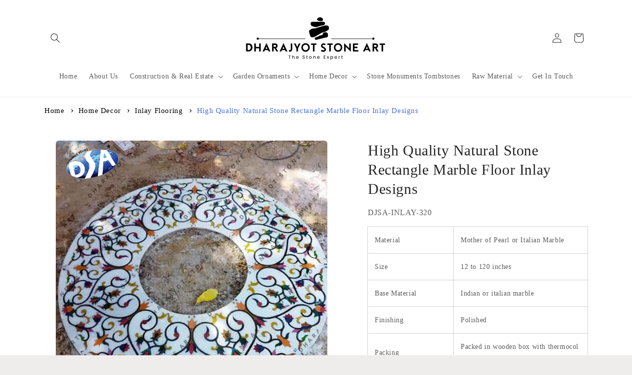

--- FILE ---
content_type: text/html; charset=utf-8
request_url: https://www.dharajyotstoneart.com/products/high-quality-natural-stone-rectangle-marble-floor-inlay-designs
body_size: 28499
content:
<!doctype html>
<html class="no-js" lang="en">
  <head>
    
    <meta charset="utf-8">
    <meta http-equiv="X-UA-Compatible" content="IE=edge">
    <meta name="viewport" content="width=device-width,initial-scale=1">
    <meta name="theme-color" content="">
<meta name="msvalidate.01" content="1F43924F81AEBA85FF4A74EC6968AA9F" />
    <!-- Google tag (gtag.js) -->
<script async src="https://www.googletagmanager.com/gtag/js?id=G-B09N5HDBDE"></script>
<script>
  window.dataLayer = window.dataLayer || [];
  function gtag(){dataLayer.push(arguments);}
  gtag('js', new Date());

  gtag('config', 'G-B09N5HDBDE');
</script>

    
<link rel="canonical" href="https://www.dharajyotstoneart.com/products/high-quality-natural-stone-rectangle-marble-floor-inlay-designs" />

<meta name="google-site-verification" content="1ojR5z0o4ubkT8WJorgXGNXF30blRLgNNV5iQtnZEOg" /><link rel="icon" type="image/png" href="//www.dharajyotstoneart.com/cdn/shop/files/favicon_1e5ecb77-1f64-4503-abdd-aa486a1cf797.png?crop=center&height=32&v=1706514825&width=32"><title>
      High Quality Natural Stone Rectangle Marble Floor Inlay Designs
 &ndash; Dharajyot Stone Art</title>

      
    
      <meta name="description" content=" Buy High Quality Natural Stone Rectangle Marble Floor Inlay Designs online from Dharajyotstoneart manufacturer. DJSA-INLAY-320 High Quality Natural Stone Rectangle Marble Floor Inlay Designs is available for worldwide shipping.
">
    

    

<meta property="og:site_name" content="Dharajyot Stone Art">
<meta property="og:url" content="https://www.dharajyotstoneart.com/products/high-quality-natural-stone-rectangle-marble-floor-inlay-designs">
<meta property="og:title" content="High Quality Natural Stone Rectangle Marble Floor Inlay Designs">
<meta property="og:type" content="product">

  <meta property="og:description" content="Buy High Quality Natural Stone Rectangle Marble Floor Inlay Designs online from Dharajyotstoneart manufacturer. DJSA-INLAY-320 High Quality Natural Stone Rectangle Marble Floor Inlay Designs is available for worldwide shipping.
">

<meta property="og:image" content="http://www.dharajyotstoneart.com/cdn/shop/files/DJSA-INLAY-320.jpg?v=1685101127">
  <meta property="og:image:secure_url" content="https://www.dharajyotstoneart.com/cdn/shop/files/DJSA-INLAY-320.jpg?v=1685101127">
  <meta property="og:image:width" content="1020">
  <meta property="og:image:height" content="1020"><meta property="og:price:amount" content="0.00">
  <meta property="og:price:currency" content="INR"><meta name="twitter:card" content="summary_large_image">
<meta name="twitter:title" content="High Quality Natural Stone Rectangle Marble Floor Inlay Designs">

  <meta name="twitter:description" content="Buy High Quality Natural Stone Rectangle Marble Floor Inlay Designs online from Dharajyotstoneart manufacturer. DJSA-INLAY-320 High Quality Natural Stone Rectangle Marble Floor Inlay Designs is available for worldwide shipping.">
  


    <script src="//www.dharajyotstoneart.com/cdn/shop/t/7/assets/constants.js?v=58251544750838685771706514613" defer="defer"></script>
    <script src="//www.dharajyotstoneart.com/cdn/shop/t/7/assets/pubsub.js?v=158357773527763999511706514614" defer="defer"></script>
    <script src="//www.dharajyotstoneart.com/cdn/shop/t/7/assets/global.js?v=40820548392383841591706514613" defer="defer"></script><script>window.performance && window.performance.mark && window.performance.mark('shopify.content_for_header.start');</script><meta id="shopify-digital-wallet" name="shopify-digital-wallet" content="/71885357346/digital_wallets/dialog">
<link rel="alternate" type="application/json+oembed" href="https://www.dharajyotstoneart.com/products/high-quality-natural-stone-rectangle-marble-floor-inlay-designs.oembed">
<script async="async" src="/checkouts/internal/preloads.js?locale=en-IN"></script>
<script id="shopify-features" type="application/json">{"accessToken":"466944527323ae2722b1302745982b51","betas":["rich-media-storefront-analytics"],"domain":"www.dharajyotstoneart.com","predictiveSearch":true,"shopId":71885357346,"locale":"en"}</script>
<script>var Shopify = Shopify || {};
Shopify.shop = "dharajyotstoneart.myshopify.com";
Shopify.locale = "en";
Shopify.currency = {"active":"INR","rate":"1.0"};
Shopify.country = "IN";
Shopify.theme = {"name":"Craft","id":164514627874,"schema_name":"Craft","schema_version":"12.0.0","theme_store_id":1368,"role":"main"};
Shopify.theme.handle = "null";
Shopify.theme.style = {"id":null,"handle":null};
Shopify.cdnHost = "www.dharajyotstoneart.com/cdn";
Shopify.routes = Shopify.routes || {};
Shopify.routes.root = "/";</script>
<script type="module">!function(o){(o.Shopify=o.Shopify||{}).modules=!0}(window);</script>
<script>!function(o){function n(){var o=[];function n(){o.push(Array.prototype.slice.apply(arguments))}return n.q=o,n}var t=o.Shopify=o.Shopify||{};t.loadFeatures=n(),t.autoloadFeatures=n()}(window);</script>
<script id="shop-js-analytics" type="application/json">{"pageType":"product"}</script>
<script defer="defer" async type="module" src="//www.dharajyotstoneart.com/cdn/shopifycloud/shop-js/modules/v2/client.init-shop-cart-sync_BT-GjEfc.en.esm.js"></script>
<script defer="defer" async type="module" src="//www.dharajyotstoneart.com/cdn/shopifycloud/shop-js/modules/v2/chunk.common_D58fp_Oc.esm.js"></script>
<script defer="defer" async type="module" src="//www.dharajyotstoneart.com/cdn/shopifycloud/shop-js/modules/v2/chunk.modal_xMitdFEc.esm.js"></script>
<script type="module">
  await import("//www.dharajyotstoneart.com/cdn/shopifycloud/shop-js/modules/v2/client.init-shop-cart-sync_BT-GjEfc.en.esm.js");
await import("//www.dharajyotstoneart.com/cdn/shopifycloud/shop-js/modules/v2/chunk.common_D58fp_Oc.esm.js");
await import("//www.dharajyotstoneart.com/cdn/shopifycloud/shop-js/modules/v2/chunk.modal_xMitdFEc.esm.js");

  window.Shopify.SignInWithShop?.initShopCartSync?.({"fedCMEnabled":true,"windoidEnabled":true});

</script>
<script>(function() {
  var isLoaded = false;
  function asyncLoad() {
    if (isLoaded) return;
    isLoaded = true;
    var urls = ["https:\/\/cdn.nfcube.com\/instafeed-ee1a03c905bfc222d894178c256e8ff3.js?shop=dharajyotstoneart.myshopify.com"];
    for (var i = 0; i < urls.length; i++) {
      var s = document.createElement('script');
      s.type = 'text/javascript';
      s.async = true;
      s.src = urls[i];
      var x = document.getElementsByTagName('script')[0];
      x.parentNode.insertBefore(s, x);
    }
  };
  if(window.attachEvent) {
    window.attachEvent('onload', asyncLoad);
  } else {
    window.addEventListener('load', asyncLoad, false);
  }
})();</script>
<script id="__st">var __st={"a":71885357346,"offset":19800,"reqid":"0f1188f8-4b72-48be-b7e2-ac169ce23b88-1769195338","pageurl":"www.dharajyotstoneart.com\/products\/high-quality-natural-stone-rectangle-marble-floor-inlay-designs","u":"cf1bc1c9fa22","p":"product","rtyp":"product","rid":8294724862242};</script>
<script>window.ShopifyPaypalV4VisibilityTracking = true;</script>
<script id="captcha-bootstrap">!function(){'use strict';const t='contact',e='account',n='new_comment',o=[[t,t],['blogs',n],['comments',n],[t,'customer']],c=[[e,'customer_login'],[e,'guest_login'],[e,'recover_customer_password'],[e,'create_customer']],r=t=>t.map((([t,e])=>`form[action*='/${t}']:not([data-nocaptcha='true']) input[name='form_type'][value='${e}']`)).join(','),a=t=>()=>t?[...document.querySelectorAll(t)].map((t=>t.form)):[];function s(){const t=[...o],e=r(t);return a(e)}const i='password',u='form_key',d=['recaptcha-v3-token','g-recaptcha-response','h-captcha-response',i],f=()=>{try{return window.sessionStorage}catch{return}},m='__shopify_v',_=t=>t.elements[u];function p(t,e,n=!1){try{const o=window.sessionStorage,c=JSON.parse(o.getItem(e)),{data:r}=function(t){const{data:e,action:n}=t;return t[m]||n?{data:e,action:n}:{data:t,action:n}}(c);for(const[e,n]of Object.entries(r))t.elements[e]&&(t.elements[e].value=n);n&&o.removeItem(e)}catch(o){console.error('form repopulation failed',{error:o})}}const l='form_type',E='cptcha';function T(t){t.dataset[E]=!0}const w=window,h=w.document,L='Shopify',v='ce_forms',y='captcha';let A=!1;((t,e)=>{const n=(g='f06e6c50-85a8-45c8-87d0-21a2b65856fe',I='https://cdn.shopify.com/shopifycloud/storefront-forms-hcaptcha/ce_storefront_forms_captcha_hcaptcha.v1.5.2.iife.js',D={infoText:'Protected by hCaptcha',privacyText:'Privacy',termsText:'Terms'},(t,e,n)=>{const o=w[L][v],c=o.bindForm;if(c)return c(t,g,e,D).then(n);var r;o.q.push([[t,g,e,D],n]),r=I,A||(h.body.append(Object.assign(h.createElement('script'),{id:'captcha-provider',async:!0,src:r})),A=!0)});var g,I,D;w[L]=w[L]||{},w[L][v]=w[L][v]||{},w[L][v].q=[],w[L][y]=w[L][y]||{},w[L][y].protect=function(t,e){n(t,void 0,e),T(t)},Object.freeze(w[L][y]),function(t,e,n,w,h,L){const[v,y,A,g]=function(t,e,n){const i=e?o:[],u=t?c:[],d=[...i,...u],f=r(d),m=r(i),_=r(d.filter((([t,e])=>n.includes(e))));return[a(f),a(m),a(_),s()]}(w,h,L),I=t=>{const e=t.target;return e instanceof HTMLFormElement?e:e&&e.form},D=t=>v().includes(t);t.addEventListener('submit',(t=>{const e=I(t);if(!e)return;const n=D(e)&&!e.dataset.hcaptchaBound&&!e.dataset.recaptchaBound,o=_(e),c=g().includes(e)&&(!o||!o.value);(n||c)&&t.preventDefault(),c&&!n&&(function(t){try{if(!f())return;!function(t){const e=f();if(!e)return;const n=_(t);if(!n)return;const o=n.value;o&&e.removeItem(o)}(t);const e=Array.from(Array(32),(()=>Math.random().toString(36)[2])).join('');!function(t,e){_(t)||t.append(Object.assign(document.createElement('input'),{type:'hidden',name:u})),t.elements[u].value=e}(t,e),function(t,e){const n=f();if(!n)return;const o=[...t.querySelectorAll(`input[type='${i}']`)].map((({name:t})=>t)),c=[...d,...o],r={};for(const[a,s]of new FormData(t).entries())c.includes(a)||(r[a]=s);n.setItem(e,JSON.stringify({[m]:1,action:t.action,data:r}))}(t,e)}catch(e){console.error('failed to persist form',e)}}(e),e.submit())}));const S=(t,e)=>{t&&!t.dataset[E]&&(n(t,e.some((e=>e===t))),T(t))};for(const o of['focusin','change'])t.addEventListener(o,(t=>{const e=I(t);D(e)&&S(e,y())}));const B=e.get('form_key'),M=e.get(l),P=B&&M;t.addEventListener('DOMContentLoaded',(()=>{const t=y();if(P)for(const e of t)e.elements[l].value===M&&p(e,B);[...new Set([...A(),...v().filter((t=>'true'===t.dataset.shopifyCaptcha))])].forEach((e=>S(e,t)))}))}(h,new URLSearchParams(w.location.search),n,t,e,['guest_login'])})(!0,!0)}();</script>
<script integrity="sha256-4kQ18oKyAcykRKYeNunJcIwy7WH5gtpwJnB7kiuLZ1E=" data-source-attribution="shopify.loadfeatures" defer="defer" src="//www.dharajyotstoneart.com/cdn/shopifycloud/storefront/assets/storefront/load_feature-a0a9edcb.js" crossorigin="anonymous"></script>
<script data-source-attribution="shopify.dynamic_checkout.dynamic.init">var Shopify=Shopify||{};Shopify.PaymentButton=Shopify.PaymentButton||{isStorefrontPortableWallets:!0,init:function(){window.Shopify.PaymentButton.init=function(){};var t=document.createElement("script");t.src="https://www.dharajyotstoneart.com/cdn/shopifycloud/portable-wallets/latest/portable-wallets.en.js",t.type="module",document.head.appendChild(t)}};
</script>
<script data-source-attribution="shopify.dynamic_checkout.buyer_consent">
  function portableWalletsHideBuyerConsent(e){var t=document.getElementById("shopify-buyer-consent"),n=document.getElementById("shopify-subscription-policy-button");t&&n&&(t.classList.add("hidden"),t.setAttribute("aria-hidden","true"),n.removeEventListener("click",e))}function portableWalletsShowBuyerConsent(e){var t=document.getElementById("shopify-buyer-consent"),n=document.getElementById("shopify-subscription-policy-button");t&&n&&(t.classList.remove("hidden"),t.removeAttribute("aria-hidden"),n.addEventListener("click",e))}window.Shopify?.PaymentButton&&(window.Shopify.PaymentButton.hideBuyerConsent=portableWalletsHideBuyerConsent,window.Shopify.PaymentButton.showBuyerConsent=portableWalletsShowBuyerConsent);
</script>
<script data-source-attribution="shopify.dynamic_checkout.cart.bootstrap">document.addEventListener("DOMContentLoaded",(function(){function t(){return document.querySelector("shopify-accelerated-checkout-cart, shopify-accelerated-checkout")}if(t())Shopify.PaymentButton.init();else{new MutationObserver((function(e,n){t()&&(Shopify.PaymentButton.init(),n.disconnect())})).observe(document.body,{childList:!0,subtree:!0})}}));
</script>
<script id="sections-script" data-sections="header" defer="defer" src="//www.dharajyotstoneart.com/cdn/shop/t/7/compiled_assets/scripts.js?v=865"></script>
<script>window.performance && window.performance.mark && window.performance.mark('shopify.content_for_header.end');</script>


    <style data-shopify>
      
      
      
      
      

      
        :root,
        .color-background-1 {
          --color-background: 239,236,236;
        
          --gradient-background: #efecec;
        

        

        --color-foreground: 37,37,37;
        --color-background-contrast: 181,167,167;
        --color-shadow: 37,37,37;
        --color-button: 44,51,47;
        --color-button-text: 255,255,255;
        --color-secondary-button: 239,236,236;
        --color-secondary-button-text: 80,86,85;
        --color-link: 80,86,85;
        --color-badge-foreground: 37,37,37;
        --color-badge-background: 239,236,236;
        --color-badge-border: 37,37,37;
        --payment-terms-background-color: rgb(239 236 236);
      }
      
        
        .color-background-2 {
          --color-background: 255,255,255;
        
          --gradient-background: #ffffff;
        

        

        --color-foreground: 37,37,37;
        --color-background-contrast: 191,191,191;
        --color-shadow: 37,37,37;
        --color-button: 37,37,37;
        --color-button-text: 255,255,255;
        --color-secondary-button: 255,255,255;
        --color-secondary-button-text: 37,37,37;
        --color-link: 37,37,37;
        --color-badge-foreground: 37,37,37;
        --color-badge-background: 255,255,255;
        --color-badge-border: 37,37,37;
        --payment-terms-background-color: rgb(255 255 255);
      }
      
        
        .color-inverse {
          --color-background: 113,106,86;
        
          --gradient-background: #716a56;
        

        

        --color-foreground: 239,236,236;
        --color-background-contrast: 41,38,31;
        --color-shadow: 37,37,37;
        --color-button: 239,236,236;
        --color-button-text: 113,106,86;
        --color-secondary-button: 113,106,86;
        --color-secondary-button-text: 239,236,236;
        --color-link: 239,236,236;
        --color-badge-foreground: 239,236,236;
        --color-badge-background: 113,106,86;
        --color-badge-border: 239,236,236;
        --payment-terms-background-color: rgb(113 106 86);
      }
      
        
        .color-accent-1 {
          --color-background: 37,37,37;
        
          --gradient-background: #252525;
        

        

        --color-foreground: 239,236,236;
        --color-background-contrast: 50,50,50;
        --color-shadow: 37,37,37;
        --color-button: 239,236,236;
        --color-button-text: 44,51,47;
        --color-secondary-button: 37,37,37;
        --color-secondary-button-text: 239,236,236;
        --color-link: 239,236,236;
        --color-badge-foreground: 239,236,236;
        --color-badge-background: 37,37,37;
        --color-badge-border: 239,236,236;
        --payment-terms-background-color: rgb(37 37 37);
      }
      
        
        .color-accent-2 {
          --color-background: 63,81,71;
        
          --gradient-background: #3f5147;
        

        

        --color-foreground: 239,236,236;
        --color-background-contrast: 7,9,8;
        --color-shadow: 37,37,37;
        --color-button: 239,236,236;
        --color-button-text: 63,81,71;
        --color-secondary-button: 63,81,71;
        --color-secondary-button-text: 239,236,236;
        --color-link: 239,236,236;
        --color-badge-foreground: 239,236,236;
        --color-badge-background: 63,81,71;
        --color-badge-border: 239,236,236;
        --payment-terms-background-color: rgb(63 81 71);
      }
      

      body, .color-background-1, .color-background-2, .color-inverse, .color-accent-1, .color-accent-2 {
        color: rgba(var(--color-foreground), 0.75);
        background-color: rgb(var(--color-background));
      }

      :root {
        --font-body-family: "New York", Iowan Old Style, Apple Garamond, Baskerville, Times New Roman, Droid Serif, Times, Source Serif Pro, serif, Apple Color Emoji, Segoe UI Emoji, Segoe UI Symbol;
        --font-body-style: normal;
        --font-body-weight: 400;
        --font-body-weight-bold: 700;

        --font-heading-family: "New York", Iowan Old Style, Apple Garamond, Baskerville, Times New Roman, Droid Serif, Times, Source Serif Pro, serif, Apple Color Emoji, Segoe UI Emoji, Segoe UI Symbol;
        --font-heading-style: normal;
        --font-heading-weight: 400;

        --font-body-scale: 1.0;
        --font-heading-scale: 1.0;

        --media-padding: px;
        --media-border-opacity: 0.1;
        --media-border-width: 0px;
        --media-radius: 6px;
        --media-shadow-opacity: 0.0;
        --media-shadow-horizontal-offset: 0px;
        --media-shadow-vertical-offset: 4px;
        --media-shadow-blur-radius: 5px;
        --media-shadow-visible: 0;

        --page-width: 120rem;
        --page-width-margin: 0rem;

        --product-card-image-padding: 0.0rem;
        --product-card-corner-radius: 0.6rem;
        --product-card-text-alignment: left;
        --product-card-border-width: 0.1rem;
        --product-card-border-opacity: 0.1;
        --product-card-shadow-opacity: 0.0;
        --product-card-shadow-visible: 0;
        --product-card-shadow-horizontal-offset: 0.0rem;
        --product-card-shadow-vertical-offset: 0.4rem;
        --product-card-shadow-blur-radius: 0.5rem;

        --collection-card-image-padding: 0.0rem;
        --collection-card-corner-radius: 0.6rem;
        --collection-card-text-alignment: left;
        --collection-card-border-width: 0.1rem;
        --collection-card-border-opacity: 0.1;
        --collection-card-shadow-opacity: 0.0;
        --collection-card-shadow-visible: 0;
        --collection-card-shadow-horizontal-offset: 0.0rem;
        --collection-card-shadow-vertical-offset: 0.4rem;
        --collection-card-shadow-blur-radius: 0.5rem;

        --blog-card-image-padding: 0.0rem;
        --blog-card-corner-radius: 0.6rem;
        --blog-card-text-alignment: left;
        --blog-card-border-width: 0.1rem;
        --blog-card-border-opacity: 0.1;
        --blog-card-shadow-opacity: 0.0;
        --blog-card-shadow-visible: 0;
        --blog-card-shadow-horizontal-offset: 0.0rem;
        --blog-card-shadow-vertical-offset: 0.4rem;
        --blog-card-shadow-blur-radius: 0.5rem;

        --badge-corner-radius: 0.6rem;

        --popup-border-width: 1px;
        --popup-border-opacity: 0.5;
        --popup-corner-radius: 6px;
        --popup-shadow-opacity: 0.0;
        --popup-shadow-horizontal-offset: 0px;
        --popup-shadow-vertical-offset: 4px;
        --popup-shadow-blur-radius: 5px;

        --drawer-border-width: 1px;
        --drawer-border-opacity: 0.1;
        --drawer-shadow-opacity: 0.0;
        --drawer-shadow-horizontal-offset: 0px;
        --drawer-shadow-vertical-offset: 4px;
        --drawer-shadow-blur-radius: 5px;

        --spacing-sections-desktop: 0px;
        --spacing-sections-mobile: 0px;

        --grid-desktop-vertical-spacing: 20px;
        --grid-desktop-horizontal-spacing: 20px;
        --grid-mobile-vertical-spacing: 10px;
        --grid-mobile-horizontal-spacing: 10px;

        --text-boxes-border-opacity: 0.1;
        --text-boxes-border-width: 0px;
        --text-boxes-radius: 6px;
        --text-boxes-shadow-opacity: 0.0;
        --text-boxes-shadow-visible: 0;
        --text-boxes-shadow-horizontal-offset: 0px;
        --text-boxes-shadow-vertical-offset: 4px;
        --text-boxes-shadow-blur-radius: 5px;

        --buttons-radius: 6px;
        --buttons-radius-outset: 7px;
        --buttons-border-width: 1px;
        --buttons-border-opacity: 1.0;
        --buttons-shadow-opacity: 0.0;
        --buttons-shadow-visible: 0;
        --buttons-shadow-horizontal-offset: 0px;
        --buttons-shadow-vertical-offset: 4px;
        --buttons-shadow-blur-radius: 5px;
        --buttons-border-offset: 0.3px;

        --inputs-radius: 6px;
        --inputs-border-width: 1px;
        --inputs-border-opacity: 0.55;
        --inputs-shadow-opacity: 0.0;
        --inputs-shadow-horizontal-offset: 0px;
        --inputs-margin-offset: 0px;
        --inputs-shadow-vertical-offset: 4px;
        --inputs-shadow-blur-radius: 5px;
        --inputs-radius-outset: 7px;

        --variant-pills-radius: 40px;
        --variant-pills-border-width: 1px;
        --variant-pills-border-opacity: 0.55;
        --variant-pills-shadow-opacity: 0.0;
        --variant-pills-shadow-horizontal-offset: 0px;
        --variant-pills-shadow-vertical-offset: 4px;
        --variant-pills-shadow-blur-radius: 5px;
      }

      *,
      *::before,
      *::after {
        box-sizing: inherit;
      }

      html {
        box-sizing: border-box;
        font-size: calc(var(--font-body-scale) * 62.5%);
        height: 100%;
      }

      body {
        display: grid;
        grid-template-rows: auto auto 1fr auto;
        grid-template-columns: 100%;
        min-height: 100%;
        margin: 0;
        font-size: 1.5rem;
        letter-spacing: 0.06rem;
        line-height: calc(1 + 0.8 / var(--font-body-scale));
        font-family: var(--font-body-family);
        font-style: var(--font-body-style);
        font-weight: var(--font-body-weight);
      }

      @media screen and (min-width: 750px) {
        body {
          font-size: 1.6rem;
        }
      }
    </style>

    <link href="//www.dharajyotstoneart.com/cdn/shop/t/7/assets/base.css?v=147748230161871520971750319943" rel="stylesheet" type="text/css" media="all" />
<link
        rel="stylesheet"
        href="//www.dharajyotstoneart.com/cdn/shop/t/7/assets/component-predictive-search.css?v=118923337488134913561706514612"
        media="print"
        onload="this.media='all'"
      ><script>
      document.documentElement.className = document.documentElement.className.replace('no-js', 'js');
      if (Shopify.designMode) {
        document.documentElement.classList.add('shopify-design-mode');
      }
    </script>
  <link href="https://monorail-edge.shopifysvc.com" rel="dns-prefetch">
<script>(function(){if ("sendBeacon" in navigator && "performance" in window) {try {var session_token_from_headers = performance.getEntriesByType('navigation')[0].serverTiming.find(x => x.name == '_s').description;} catch {var session_token_from_headers = undefined;}var session_cookie_matches = document.cookie.match(/_shopify_s=([^;]*)/);var session_token_from_cookie = session_cookie_matches && session_cookie_matches.length === 2 ? session_cookie_matches[1] : "";var session_token = session_token_from_headers || session_token_from_cookie || "";function handle_abandonment_event(e) {var entries = performance.getEntries().filter(function(entry) {return /monorail-edge.shopifysvc.com/.test(entry.name);});if (!window.abandonment_tracked && entries.length === 0) {window.abandonment_tracked = true;var currentMs = Date.now();var navigation_start = performance.timing.navigationStart;var payload = {shop_id: 71885357346,url: window.location.href,navigation_start,duration: currentMs - navigation_start,session_token,page_type: "product"};window.navigator.sendBeacon("https://monorail-edge.shopifysvc.com/v1/produce", JSON.stringify({schema_id: "online_store_buyer_site_abandonment/1.1",payload: payload,metadata: {event_created_at_ms: currentMs,event_sent_at_ms: currentMs}}));}}window.addEventListener('pagehide', handle_abandonment_event);}}());</script>
<script id="web-pixels-manager-setup">(function e(e,d,r,n,o){if(void 0===o&&(o={}),!Boolean(null===(a=null===(i=window.Shopify)||void 0===i?void 0:i.analytics)||void 0===a?void 0:a.replayQueue)){var i,a;window.Shopify=window.Shopify||{};var t=window.Shopify;t.analytics=t.analytics||{};var s=t.analytics;s.replayQueue=[],s.publish=function(e,d,r){return s.replayQueue.push([e,d,r]),!0};try{self.performance.mark("wpm:start")}catch(e){}var l=function(){var e={modern:/Edge?\/(1{2}[4-9]|1[2-9]\d|[2-9]\d{2}|\d{4,})\.\d+(\.\d+|)|Firefox\/(1{2}[4-9]|1[2-9]\d|[2-9]\d{2}|\d{4,})\.\d+(\.\d+|)|Chrom(ium|e)\/(9{2}|\d{3,})\.\d+(\.\d+|)|(Maci|X1{2}).+ Version\/(15\.\d+|(1[6-9]|[2-9]\d|\d{3,})\.\d+)([,.]\d+|)( \(\w+\)|)( Mobile\/\w+|) Safari\/|Chrome.+OPR\/(9{2}|\d{3,})\.\d+\.\d+|(CPU[ +]OS|iPhone[ +]OS|CPU[ +]iPhone|CPU IPhone OS|CPU iPad OS)[ +]+(15[._]\d+|(1[6-9]|[2-9]\d|\d{3,})[._]\d+)([._]\d+|)|Android:?[ /-](13[3-9]|1[4-9]\d|[2-9]\d{2}|\d{4,})(\.\d+|)(\.\d+|)|Android.+Firefox\/(13[5-9]|1[4-9]\d|[2-9]\d{2}|\d{4,})\.\d+(\.\d+|)|Android.+Chrom(ium|e)\/(13[3-9]|1[4-9]\d|[2-9]\d{2}|\d{4,})\.\d+(\.\d+|)|SamsungBrowser\/([2-9]\d|\d{3,})\.\d+/,legacy:/Edge?\/(1[6-9]|[2-9]\d|\d{3,})\.\d+(\.\d+|)|Firefox\/(5[4-9]|[6-9]\d|\d{3,})\.\d+(\.\d+|)|Chrom(ium|e)\/(5[1-9]|[6-9]\d|\d{3,})\.\d+(\.\d+|)([\d.]+$|.*Safari\/(?![\d.]+ Edge\/[\d.]+$))|(Maci|X1{2}).+ Version\/(10\.\d+|(1[1-9]|[2-9]\d|\d{3,})\.\d+)([,.]\d+|)( \(\w+\)|)( Mobile\/\w+|) Safari\/|Chrome.+OPR\/(3[89]|[4-9]\d|\d{3,})\.\d+\.\d+|(CPU[ +]OS|iPhone[ +]OS|CPU[ +]iPhone|CPU IPhone OS|CPU iPad OS)[ +]+(10[._]\d+|(1[1-9]|[2-9]\d|\d{3,})[._]\d+)([._]\d+|)|Android:?[ /-](13[3-9]|1[4-9]\d|[2-9]\d{2}|\d{4,})(\.\d+|)(\.\d+|)|Mobile Safari.+OPR\/([89]\d|\d{3,})\.\d+\.\d+|Android.+Firefox\/(13[5-9]|1[4-9]\d|[2-9]\d{2}|\d{4,})\.\d+(\.\d+|)|Android.+Chrom(ium|e)\/(13[3-9]|1[4-9]\d|[2-9]\d{2}|\d{4,})\.\d+(\.\d+|)|Android.+(UC? ?Browser|UCWEB|U3)[ /]?(15\.([5-9]|\d{2,})|(1[6-9]|[2-9]\d|\d{3,})\.\d+)\.\d+|SamsungBrowser\/(5\.\d+|([6-9]|\d{2,})\.\d+)|Android.+MQ{2}Browser\/(14(\.(9|\d{2,})|)|(1[5-9]|[2-9]\d|\d{3,})(\.\d+|))(\.\d+|)|K[Aa][Ii]OS\/(3\.\d+|([4-9]|\d{2,})\.\d+)(\.\d+|)/},d=e.modern,r=e.legacy,n=navigator.userAgent;return n.match(d)?"modern":n.match(r)?"legacy":"unknown"}(),u="modern"===l?"modern":"legacy",c=(null!=n?n:{modern:"",legacy:""})[u],f=function(e){return[e.baseUrl,"/wpm","/b",e.hashVersion,"modern"===e.buildTarget?"m":"l",".js"].join("")}({baseUrl:d,hashVersion:r,buildTarget:u}),m=function(e){var d=e.version,r=e.bundleTarget,n=e.surface,o=e.pageUrl,i=e.monorailEndpoint;return{emit:function(e){var a=e.status,t=e.errorMsg,s=(new Date).getTime(),l=JSON.stringify({metadata:{event_sent_at_ms:s},events:[{schema_id:"web_pixels_manager_load/3.1",payload:{version:d,bundle_target:r,page_url:o,status:a,surface:n,error_msg:t},metadata:{event_created_at_ms:s}}]});if(!i)return console&&console.warn&&console.warn("[Web Pixels Manager] No Monorail endpoint provided, skipping logging."),!1;try{return self.navigator.sendBeacon.bind(self.navigator)(i,l)}catch(e){}var u=new XMLHttpRequest;try{return u.open("POST",i,!0),u.setRequestHeader("Content-Type","text/plain"),u.send(l),!0}catch(e){return console&&console.warn&&console.warn("[Web Pixels Manager] Got an unhandled error while logging to Monorail."),!1}}}}({version:r,bundleTarget:l,surface:e.surface,pageUrl:self.location.href,monorailEndpoint:e.monorailEndpoint});try{o.browserTarget=l,function(e){var d=e.src,r=e.async,n=void 0===r||r,o=e.onload,i=e.onerror,a=e.sri,t=e.scriptDataAttributes,s=void 0===t?{}:t,l=document.createElement("script"),u=document.querySelector("head"),c=document.querySelector("body");if(l.async=n,l.src=d,a&&(l.integrity=a,l.crossOrigin="anonymous"),s)for(var f in s)if(Object.prototype.hasOwnProperty.call(s,f))try{l.dataset[f]=s[f]}catch(e){}if(o&&l.addEventListener("load",o),i&&l.addEventListener("error",i),u)u.appendChild(l);else{if(!c)throw new Error("Did not find a head or body element to append the script");c.appendChild(l)}}({src:f,async:!0,onload:function(){if(!function(){var e,d;return Boolean(null===(d=null===(e=window.Shopify)||void 0===e?void 0:e.analytics)||void 0===d?void 0:d.initialized)}()){var d=window.webPixelsManager.init(e)||void 0;if(d){var r=window.Shopify.analytics;r.replayQueue.forEach((function(e){var r=e[0],n=e[1],o=e[2];d.publishCustomEvent(r,n,o)})),r.replayQueue=[],r.publish=d.publishCustomEvent,r.visitor=d.visitor,r.initialized=!0}}},onerror:function(){return m.emit({status:"failed",errorMsg:"".concat(f," has failed to load")})},sri:function(e){var d=/^sha384-[A-Za-z0-9+/=]+$/;return"string"==typeof e&&d.test(e)}(c)?c:"",scriptDataAttributes:o}),m.emit({status:"loading"})}catch(e){m.emit({status:"failed",errorMsg:(null==e?void 0:e.message)||"Unknown error"})}}})({shopId: 71885357346,storefrontBaseUrl: "https://www.dharajyotstoneart.com",extensionsBaseUrl: "https://extensions.shopifycdn.com/cdn/shopifycloud/web-pixels-manager",monorailEndpoint: "https://monorail-edge.shopifysvc.com/unstable/produce_batch",surface: "storefront-renderer",enabledBetaFlags: ["2dca8a86"],webPixelsConfigList: [{"id":"847741218","configuration":"{\"config\":\"{\\\"pixel_id\\\":\\\"G-8SHFD46VV3\\\",\\\"gtag_events\\\":[{\\\"type\\\":\\\"purchase\\\",\\\"action_label\\\":\\\"G-8SHFD46VV3\\\"},{\\\"type\\\":\\\"page_view\\\",\\\"action_label\\\":\\\"G-8SHFD46VV3\\\"},{\\\"type\\\":\\\"view_item\\\",\\\"action_label\\\":\\\"G-8SHFD46VV3\\\"},{\\\"type\\\":\\\"search\\\",\\\"action_label\\\":\\\"G-8SHFD46VV3\\\"},{\\\"type\\\":\\\"add_to_cart\\\",\\\"action_label\\\":\\\"G-8SHFD46VV3\\\"},{\\\"type\\\":\\\"begin_checkout\\\",\\\"action_label\\\":\\\"G-8SHFD46VV3\\\"},{\\\"type\\\":\\\"add_payment_info\\\",\\\"action_label\\\":\\\"G-8SHFD46VV3\\\"}],\\\"enable_monitoring_mode\\\":false}\"}","eventPayloadVersion":"v1","runtimeContext":"OPEN","scriptVersion":"b2a88bafab3e21179ed38636efcd8a93","type":"APP","apiClientId":1780363,"privacyPurposes":[],"dataSharingAdjustments":{"protectedCustomerApprovalScopes":["read_customer_address","read_customer_email","read_customer_name","read_customer_personal_data","read_customer_phone"]}},{"id":"274301218","configuration":"{\"pixel_id\":\"359150689651565\",\"pixel_type\":\"facebook_pixel\",\"metaapp_system_user_token\":\"-\"}","eventPayloadVersion":"v1","runtimeContext":"OPEN","scriptVersion":"ca16bc87fe92b6042fbaa3acc2fbdaa6","type":"APP","apiClientId":2329312,"privacyPurposes":["ANALYTICS","MARKETING","SALE_OF_DATA"],"dataSharingAdjustments":{"protectedCustomerApprovalScopes":["read_customer_address","read_customer_email","read_customer_name","read_customer_personal_data","read_customer_phone"]}},{"id":"shopify-app-pixel","configuration":"{}","eventPayloadVersion":"v1","runtimeContext":"STRICT","scriptVersion":"0450","apiClientId":"shopify-pixel","type":"APP","privacyPurposes":["ANALYTICS","MARKETING"]},{"id":"shopify-custom-pixel","eventPayloadVersion":"v1","runtimeContext":"LAX","scriptVersion":"0450","apiClientId":"shopify-pixel","type":"CUSTOM","privacyPurposes":["ANALYTICS","MARKETING"]}],isMerchantRequest: false,initData: {"shop":{"name":"Dharajyot Stone Art","paymentSettings":{"currencyCode":"INR"},"myshopifyDomain":"dharajyotstoneart.myshopify.com","countryCode":"IN","storefrontUrl":"https:\/\/www.dharajyotstoneart.com"},"customer":null,"cart":null,"checkout":null,"productVariants":[{"price":{"amount":0.0,"currencyCode":"INR"},"product":{"title":"High Quality Natural Stone Rectangle Marble Floor Inlay Designs","vendor":"dharajyotstoneart","id":"8294724862242","untranslatedTitle":"High Quality Natural Stone Rectangle Marble Floor Inlay Designs","url":"\/products\/high-quality-natural-stone-rectangle-marble-floor-inlay-designs","type":"Inlay Flooring"},"id":"45235614646562","image":{"src":"\/\/www.dharajyotstoneart.com\/cdn\/shop\/files\/DJSA-INLAY-320.jpg?v=1685101127"},"sku":"DJSA-INLAY-320","title":"Default Title","untranslatedTitle":"Default Title"}],"purchasingCompany":null},},"https://www.dharajyotstoneart.com/cdn","fcfee988w5aeb613cpc8e4bc33m6693e112",{"modern":"","legacy":""},{"shopId":"71885357346","storefrontBaseUrl":"https:\/\/www.dharajyotstoneart.com","extensionBaseUrl":"https:\/\/extensions.shopifycdn.com\/cdn\/shopifycloud\/web-pixels-manager","surface":"storefront-renderer","enabledBetaFlags":"[\"2dca8a86\"]","isMerchantRequest":"false","hashVersion":"fcfee988w5aeb613cpc8e4bc33m6693e112","publish":"custom","events":"[[\"page_viewed\",{}],[\"product_viewed\",{\"productVariant\":{\"price\":{\"amount\":0.0,\"currencyCode\":\"INR\"},\"product\":{\"title\":\"High Quality Natural Stone Rectangle Marble Floor Inlay Designs\",\"vendor\":\"dharajyotstoneart\",\"id\":\"8294724862242\",\"untranslatedTitle\":\"High Quality Natural Stone Rectangle Marble Floor Inlay Designs\",\"url\":\"\/products\/high-quality-natural-stone-rectangle-marble-floor-inlay-designs\",\"type\":\"Inlay Flooring\"},\"id\":\"45235614646562\",\"image\":{\"src\":\"\/\/www.dharajyotstoneart.com\/cdn\/shop\/files\/DJSA-INLAY-320.jpg?v=1685101127\"},\"sku\":\"DJSA-INLAY-320\",\"title\":\"Default Title\",\"untranslatedTitle\":\"Default Title\"}}]]"});</script><script>
  window.ShopifyAnalytics = window.ShopifyAnalytics || {};
  window.ShopifyAnalytics.meta = window.ShopifyAnalytics.meta || {};
  window.ShopifyAnalytics.meta.currency = 'INR';
  var meta = {"product":{"id":8294724862242,"gid":"gid:\/\/shopify\/Product\/8294724862242","vendor":"dharajyotstoneart","type":"Inlay Flooring","handle":"high-quality-natural-stone-rectangle-marble-floor-inlay-designs","variants":[{"id":45235614646562,"price":0,"name":"High Quality Natural Stone Rectangle Marble Floor Inlay Designs","public_title":null,"sku":"DJSA-INLAY-320"}],"remote":false},"page":{"pageType":"product","resourceType":"product","resourceId":8294724862242,"requestId":"0f1188f8-4b72-48be-b7e2-ac169ce23b88-1769195338"}};
  for (var attr in meta) {
    window.ShopifyAnalytics.meta[attr] = meta[attr];
  }
</script>
<script class="analytics">
  (function () {
    var customDocumentWrite = function(content) {
      var jquery = null;

      if (window.jQuery) {
        jquery = window.jQuery;
      } else if (window.Checkout && window.Checkout.$) {
        jquery = window.Checkout.$;
      }

      if (jquery) {
        jquery('body').append(content);
      }
    };

    var hasLoggedConversion = function(token) {
      if (token) {
        return document.cookie.indexOf('loggedConversion=' + token) !== -1;
      }
      return false;
    }

    var setCookieIfConversion = function(token) {
      if (token) {
        var twoMonthsFromNow = new Date(Date.now());
        twoMonthsFromNow.setMonth(twoMonthsFromNow.getMonth() + 2);

        document.cookie = 'loggedConversion=' + token + '; expires=' + twoMonthsFromNow;
      }
    }

    var trekkie = window.ShopifyAnalytics.lib = window.trekkie = window.trekkie || [];
    if (trekkie.integrations) {
      return;
    }
    trekkie.methods = [
      'identify',
      'page',
      'ready',
      'track',
      'trackForm',
      'trackLink'
    ];
    trekkie.factory = function(method) {
      return function() {
        var args = Array.prototype.slice.call(arguments);
        args.unshift(method);
        trekkie.push(args);
        return trekkie;
      };
    };
    for (var i = 0; i < trekkie.methods.length; i++) {
      var key = trekkie.methods[i];
      trekkie[key] = trekkie.factory(key);
    }
    trekkie.load = function(config) {
      trekkie.config = config || {};
      trekkie.config.initialDocumentCookie = document.cookie;
      var first = document.getElementsByTagName('script')[0];
      var script = document.createElement('script');
      script.type = 'text/javascript';
      script.onerror = function(e) {
        var scriptFallback = document.createElement('script');
        scriptFallback.type = 'text/javascript';
        scriptFallback.onerror = function(error) {
                var Monorail = {
      produce: function produce(monorailDomain, schemaId, payload) {
        var currentMs = new Date().getTime();
        var event = {
          schema_id: schemaId,
          payload: payload,
          metadata: {
            event_created_at_ms: currentMs,
            event_sent_at_ms: currentMs
          }
        };
        return Monorail.sendRequest("https://" + monorailDomain + "/v1/produce", JSON.stringify(event));
      },
      sendRequest: function sendRequest(endpointUrl, payload) {
        // Try the sendBeacon API
        if (window && window.navigator && typeof window.navigator.sendBeacon === 'function' && typeof window.Blob === 'function' && !Monorail.isIos12()) {
          var blobData = new window.Blob([payload], {
            type: 'text/plain'
          });

          if (window.navigator.sendBeacon(endpointUrl, blobData)) {
            return true;
          } // sendBeacon was not successful

        } // XHR beacon

        var xhr = new XMLHttpRequest();

        try {
          xhr.open('POST', endpointUrl);
          xhr.setRequestHeader('Content-Type', 'text/plain');
          xhr.send(payload);
        } catch (e) {
          console.log(e);
        }

        return false;
      },
      isIos12: function isIos12() {
        return window.navigator.userAgent.lastIndexOf('iPhone; CPU iPhone OS 12_') !== -1 || window.navigator.userAgent.lastIndexOf('iPad; CPU OS 12_') !== -1;
      }
    };
    Monorail.produce('monorail-edge.shopifysvc.com',
      'trekkie_storefront_load_errors/1.1',
      {shop_id: 71885357346,
      theme_id: 164514627874,
      app_name: "storefront",
      context_url: window.location.href,
      source_url: "//www.dharajyotstoneart.com/cdn/s/trekkie.storefront.8d95595f799fbf7e1d32231b9a28fd43b70c67d3.min.js"});

        };
        scriptFallback.async = true;
        scriptFallback.src = '//www.dharajyotstoneart.com/cdn/s/trekkie.storefront.8d95595f799fbf7e1d32231b9a28fd43b70c67d3.min.js';
        first.parentNode.insertBefore(scriptFallback, first);
      };
      script.async = true;
      script.src = '//www.dharajyotstoneart.com/cdn/s/trekkie.storefront.8d95595f799fbf7e1d32231b9a28fd43b70c67d3.min.js';
      first.parentNode.insertBefore(script, first);
    };
    trekkie.load(
      {"Trekkie":{"appName":"storefront","development":false,"defaultAttributes":{"shopId":71885357346,"isMerchantRequest":null,"themeId":164514627874,"themeCityHash":"15852323024843646458","contentLanguage":"en","currency":"INR","eventMetadataId":"979dee25-169c-462c-9348-7a6500e04b49"},"isServerSideCookieWritingEnabled":true,"monorailRegion":"shop_domain","enabledBetaFlags":["65f19447"]},"Session Attribution":{},"S2S":{"facebookCapiEnabled":true,"source":"trekkie-storefront-renderer","apiClientId":580111}}
    );

    var loaded = false;
    trekkie.ready(function() {
      if (loaded) return;
      loaded = true;

      window.ShopifyAnalytics.lib = window.trekkie;

      var originalDocumentWrite = document.write;
      document.write = customDocumentWrite;
      try { window.ShopifyAnalytics.merchantGoogleAnalytics.call(this); } catch(error) {};
      document.write = originalDocumentWrite;

      window.ShopifyAnalytics.lib.page(null,{"pageType":"product","resourceType":"product","resourceId":8294724862242,"requestId":"0f1188f8-4b72-48be-b7e2-ac169ce23b88-1769195338","shopifyEmitted":true});

      var match = window.location.pathname.match(/checkouts\/(.+)\/(thank_you|post_purchase)/)
      var token = match? match[1]: undefined;
      if (!hasLoggedConversion(token)) {
        setCookieIfConversion(token);
        window.ShopifyAnalytics.lib.track("Viewed Product",{"currency":"INR","variantId":45235614646562,"productId":8294724862242,"productGid":"gid:\/\/shopify\/Product\/8294724862242","name":"High Quality Natural Stone Rectangle Marble Floor Inlay Designs","price":"0.00","sku":"DJSA-INLAY-320","brand":"dharajyotstoneart","variant":null,"category":"Inlay Flooring","nonInteraction":true,"remote":false},undefined,undefined,{"shopifyEmitted":true});
      window.ShopifyAnalytics.lib.track("monorail:\/\/trekkie_storefront_viewed_product\/1.1",{"currency":"INR","variantId":45235614646562,"productId":8294724862242,"productGid":"gid:\/\/shopify\/Product\/8294724862242","name":"High Quality Natural Stone Rectangle Marble Floor Inlay Designs","price":"0.00","sku":"DJSA-INLAY-320","brand":"dharajyotstoneart","variant":null,"category":"Inlay Flooring","nonInteraction":true,"remote":false,"referer":"https:\/\/www.dharajyotstoneart.com\/products\/high-quality-natural-stone-rectangle-marble-floor-inlay-designs"});
      }
    });


        var eventsListenerScript = document.createElement('script');
        eventsListenerScript.async = true;
        eventsListenerScript.src = "//www.dharajyotstoneart.com/cdn/shopifycloud/storefront/assets/shop_events_listener-3da45d37.js";
        document.getElementsByTagName('head')[0].appendChild(eventsListenerScript);

})();</script>
  <script>
  if (!window.ga || (window.ga && typeof window.ga !== 'function')) {
    window.ga = function ga() {
      (window.ga.q = window.ga.q || []).push(arguments);
      if (window.Shopify && window.Shopify.analytics && typeof window.Shopify.analytics.publish === 'function') {
        window.Shopify.analytics.publish("ga_stub_called", {}, {sendTo: "google_osp_migration"});
      }
      console.error("Shopify's Google Analytics stub called with:", Array.from(arguments), "\nSee https://help.shopify.com/manual/promoting-marketing/pixels/pixel-migration#google for more information.");
    };
    if (window.Shopify && window.Shopify.analytics && typeof window.Shopify.analytics.publish === 'function') {
      window.Shopify.analytics.publish("ga_stub_initialized", {}, {sendTo: "google_osp_migration"});
    }
  }
</script>
<script
  defer
  src="https://www.dharajyotstoneart.com/cdn/shopifycloud/perf-kit/shopify-perf-kit-3.0.4.min.js"
  data-application="storefront-renderer"
  data-shop-id="71885357346"
  data-render-region="gcp-us-central1"
  data-page-type="product"
  data-theme-instance-id="164514627874"
  data-theme-name="Craft"
  data-theme-version="12.0.0"
  data-monorail-region="shop_domain"
  data-resource-timing-sampling-rate="10"
  data-shs="true"
  data-shs-beacon="true"
  data-shs-export-with-fetch="true"
  data-shs-logs-sample-rate="1"
  data-shs-beacon-endpoint="https://www.dharajyotstoneart.com/api/collect"
></script>
</head>

  <body class="gradient">
    <a class="skip-to-content-link button visually-hidden" href="#MainContent">
      Skip to content
    </a>

<link href="//www.dharajyotstoneart.com/cdn/shop/t/7/assets/quantity-popover.css?v=153075665213740339621706514614" rel="stylesheet" type="text/css" media="all" />
<link href="//www.dharajyotstoneart.com/cdn/shop/t/7/assets/component-card.css?v=11469293100223554981706514611" rel="stylesheet" type="text/css" media="all" />

<script src="//www.dharajyotstoneart.com/cdn/shop/t/7/assets/cart.js?v=56933888273975671431706514611" defer="defer"></script>
<script src="//www.dharajyotstoneart.com/cdn/shop/t/7/assets/quantity-popover.js?v=19455713230017000861706514614" defer="defer"></script>

<style>
  .drawer {
    visibility: hidden;
  }
</style>

<cart-drawer class="drawer is-empty">
  <div id="CartDrawer" class="cart-drawer">
    <div id="CartDrawer-Overlay" class="cart-drawer__overlay"></div>
    <div
      class="drawer__inner gradient color-background-1"
      role="dialog"
      aria-modal="true"
      aria-label="Your cart"
      tabindex="-1"
    ><div class="drawer__inner-empty">
          <div class="cart-drawer__warnings center">
            <div class="cart-drawer__empty-content">
              <h2 class="cart__empty-text">Your cart is empty</h2>
              <button
                class="drawer__close"
                type="button"
                onclick="this.closest('cart-drawer').close()"
                aria-label="Close"
              >
                <svg
  xmlns="http://www.w3.org/2000/svg"
  aria-hidden="true"
  focusable="false"
  class="icon icon-close"
  fill="none"
  viewBox="0 0 18 17"
>
  <path d="M.865 15.978a.5.5 0 00.707.707l7.433-7.431 7.579 7.282a.501.501 0 00.846-.37.5.5 0 00-.153-.351L9.712 8.546l7.417-7.416a.5.5 0 10-.707-.708L8.991 7.853 1.413.573a.5.5 0 10-.693.72l7.563 7.268-7.418 7.417z" fill="currentColor">
</svg>

              </button>
              <a href="/collections/all" class="button">
                Continue shopping
              </a><p class="cart__login-title h3">Have an account?</p>
                <p class="cart__login-paragraph">
                  <a href="https://shopify.com/71885357346/account?locale=en&region_country=IN" class="link underlined-link">Log in</a> to check out faster.
                </p></div>
          </div></div><div class="drawer__header">
        <h2 class="drawer__heading">Your cart</h2>
        <button
          class="drawer__close"
          type="button"
          onclick="this.closest('cart-drawer').close()"
          aria-label="Close"
        >
          <svg
  xmlns="http://www.w3.org/2000/svg"
  aria-hidden="true"
  focusable="false"
  class="icon icon-close"
  fill="none"
  viewBox="0 0 18 17"
>
  <path d="M.865 15.978a.5.5 0 00.707.707l7.433-7.431 7.579 7.282a.501.501 0 00.846-.37.5.5 0 00-.153-.351L9.712 8.546l7.417-7.416a.5.5 0 10-.707-.708L8.991 7.853 1.413.573a.5.5 0 10-.693.72l7.563 7.268-7.418 7.417z" fill="currentColor">
</svg>

        </button>
      </div>
      <cart-drawer-items
        
          class=" is-empty"
        
      >
        <form
          action="/cart"
          id="CartDrawer-Form"
          class="cart__contents cart-drawer__form"
          method="post"
        >
          <div id="CartDrawer-CartItems" class="drawer__contents js-contents"><p id="CartDrawer-LiveRegionText" class="visually-hidden" role="status"></p>
            <p id="CartDrawer-LineItemStatus" class="visually-hidden" aria-hidden="true" role="status">
              Loading...
            </p>
          </div>
          <div id="CartDrawer-CartErrors" role="alert"></div>
        </form>
      </cart-drawer-items>
      <div class="drawer__footer"><!-- Start blocks -->
        <!-- Subtotals -->

        <div class="cart-drawer__footer" >
          <div></div>

          <div class="totals" role="status">
            <h2 class="totals__total">Estimated total</h2>
            <p class="totals__total-value">Rs. 0.00</p>
          </div>

          <small class="tax-note caption-large rte">Tax included and shipping and discounts calculated at checkout
</small>
        </div>

        <!-- CTAs -->

        <div class="cart__ctas" >
          <noscript>
            <button type="submit" class="cart__update-button button button--secondary" form="CartDrawer-Form">
              Update
            </button>
          </noscript>

          <button
            type="submit"
            id="CartDrawer-Checkout"
            class="cart__checkout-button button"
            name="checkout"
            form="CartDrawer-Form"
            
              disabled
            
          >
            Check out
          </button>
        </div>
      </div>
    </div>
  </div>
</cart-drawer>

<script>
  document.addEventListener('DOMContentLoaded', function () {
    function isIE() {
      const ua = window.navigator.userAgent;
      const msie = ua.indexOf('MSIE ');
      const trident = ua.indexOf('Trident/');

      return msie > 0 || trident > 0;
    }

    if (!isIE()) return;
    const cartSubmitInput = document.createElement('input');
    cartSubmitInput.setAttribute('name', 'checkout');
    cartSubmitInput.setAttribute('type', 'hidden');
    document.querySelector('#cart').appendChild(cartSubmitInput);
    document.querySelector('#checkout').addEventListener('click', function (event) {
      document.querySelector('#cart').submit();
    });
  });
</script>
<!-- BEGIN sections: header-group -->
<div id="shopify-section-sections--21938661884194__header" class="shopify-section shopify-section-group-header-group section-header"><link rel="stylesheet" href="//www.dharajyotstoneart.com/cdn/shop/t/7/assets/component-list-menu.css?v=151968516119678728991706514612" media="print" onload="this.media='all'">
<link rel="stylesheet" href="//www.dharajyotstoneart.com/cdn/shop/t/7/assets/component-search.css?v=165164710990765432851706514613" media="print" onload="this.media='all'">
<link rel="stylesheet" href="//www.dharajyotstoneart.com/cdn/shop/t/7/assets/component-menu-drawer.css?v=31331429079022630271706514612" media="print" onload="this.media='all'">
<link rel="stylesheet" href="//www.dharajyotstoneart.com/cdn/shop/t/7/assets/component-cart-notification.css?v=54116361853792938221706514612" media="print" onload="this.media='all'">
<link rel="stylesheet" href="//www.dharajyotstoneart.com/cdn/shop/t/7/assets/component-cart-items.css?v=145340746371385151771706514612" media="print" onload="this.media='all'"><link rel="stylesheet" href="//www.dharajyotstoneart.com/cdn/shop/t/7/assets/component-price.css?v=70172745017360139101706514613" media="print" onload="this.media='all'"><meta name="google-site-verification" content="1ojR5z0o4ubkT8WJorgXGNXF30blRLgNNV5iQtnZEOg" /><link href="//www.dharajyotstoneart.com/cdn/shop/t/7/assets/component-cart-drawer.css?v=11376100058507027511706514612" rel="stylesheet" type="text/css" media="all" />
  <link href="//www.dharajyotstoneart.com/cdn/shop/t/7/assets/component-cart.css?v=181291337967238571831706514612" rel="stylesheet" type="text/css" media="all" />
  <link href="//www.dharajyotstoneart.com/cdn/shop/t/7/assets/component-totals.css?v=15906652033866631521706514613" rel="stylesheet" type="text/css" media="all" />
  <link href="//www.dharajyotstoneart.com/cdn/shop/t/7/assets/component-price.css?v=70172745017360139101706514613" rel="stylesheet" type="text/css" media="all" />
  <link href="//www.dharajyotstoneart.com/cdn/shop/t/7/assets/component-discounts.css?v=152760482443307489271706514612" rel="stylesheet" type="text/css" media="all" />
<noscript><link href="//www.dharajyotstoneart.com/cdn/shop/t/7/assets/component-list-menu.css?v=151968516119678728991706514612" rel="stylesheet" type="text/css" media="all" /></noscript>
<noscript><link href="//www.dharajyotstoneart.com/cdn/shop/t/7/assets/component-search.css?v=165164710990765432851706514613" rel="stylesheet" type="text/css" media="all" /></noscript>
<noscript><link href="//www.dharajyotstoneart.com/cdn/shop/t/7/assets/component-menu-drawer.css?v=31331429079022630271706514612" rel="stylesheet" type="text/css" media="all" /></noscript>
<noscript><link href="//www.dharajyotstoneart.com/cdn/shop/t/7/assets/component-cart-notification.css?v=54116361853792938221706514612" rel="stylesheet" type="text/css" media="all" /></noscript>
<noscript><link href="//www.dharajyotstoneart.com/cdn/shop/t/7/assets/component-cart-items.css?v=145340746371385151771706514612" rel="stylesheet" type="text/css" media="all" /></noscript>

<style>
  header-drawer {
    justify-self: start;
    margin-left: -1.2rem;
  }@media screen and (min-width: 990px) {
      header-drawer {
        display: none;
      }
    }.menu-drawer-container {
    display: flex;
  }

  .list-menu {
    list-style: none;
    padding: 0;
    margin: 0;
  }

  .list-menu--inline {
    display: inline-flex;
    flex-wrap: wrap;
  }

  summary.list-menu__item {
    padding-right: 2.7rem;
  }

  .list-menu__item {
    display: flex;
    align-items: center;
    line-height: calc(1 + 0.3 / var(--font-body-scale));
  }

  .list-menu__item--link {
    text-decoration: none;
    padding-bottom: 1rem;
    padding-top: 1rem;
    line-height: calc(1 + 0.8 / var(--font-body-scale));
  }

  @media screen and (min-width: 750px) {
    .list-menu__item--link {
      padding-bottom: 0.5rem;
      padding-top: 0.5rem;
    }
  }
</style><style data-shopify>.header {
    padding: 10px 3rem 10px 3rem;
  }

  .section-header {
    position: sticky; /* This is for fixing a Safari z-index issue. PR #2147 */
    margin-bottom: 0px;
  }

  @media screen and (min-width: 750px) {
    .section-header {
      margin-bottom: 0px;
    }
  }

  @media screen and (min-width: 990px) {
    .header {
      padding-top: 20px;
      padding-bottom: 20px;
    }
  }</style><script src="//www.dharajyotstoneart.com/cdn/shop/t/7/assets/details-disclosure.js?v=13653116266235556501706514613" defer="defer"></script>
<script src="//www.dharajyotstoneart.com/cdn/shop/t/7/assets/details-modal.js?v=25581673532751508451706514613" defer="defer"></script>
<script src="//www.dharajyotstoneart.com/cdn/shop/t/7/assets/cart-notification.js?v=133508293167896966491706514611" defer="defer"></script>
<script src="//www.dharajyotstoneart.com/cdn/shop/t/7/assets/search-form.js?v=133129549252120666541706514614" defer="defer"></script><script src="//www.dharajyotstoneart.com/cdn/shop/t/7/assets/cart-drawer.js?v=105077087914686398511706514611" defer="defer"></script><svg xmlns="http://www.w3.org/2000/svg" class="hidden">
  <symbol id="icon-search" viewbox="0 0 18 19" fill="none">
    <path fill-rule="evenodd" clip-rule="evenodd" d="M11.03 11.68A5.784 5.784 0 112.85 3.5a5.784 5.784 0 018.18 8.18zm.26 1.12a6.78 6.78 0 11.72-.7l5.4 5.4a.5.5 0 11-.71.7l-5.41-5.4z" fill="currentColor"/>
  </symbol>

  <symbol id="icon-reset" class="icon icon-close"  fill="none" viewBox="0 0 18 18" stroke="currentColor">
    <circle r="8.5" cy="9" cx="9" stroke-opacity="0.2"/>
    <path d="M6.82972 6.82915L1.17193 1.17097" stroke-linecap="round" stroke-linejoin="round" transform="translate(5 5)"/>
    <path d="M1.22896 6.88502L6.77288 1.11523" stroke-linecap="round" stroke-linejoin="round" transform="translate(5 5)"/>
  </symbol>

  <symbol id="icon-close" class="icon icon-close" fill="none" viewBox="0 0 18 17">
    <path d="M.865 15.978a.5.5 0 00.707.707l7.433-7.431 7.579 7.282a.501.501 0 00.846-.37.5.5 0 00-.153-.351L9.712 8.546l7.417-7.416a.5.5 0 10-.707-.708L8.991 7.853 1.413.573a.5.5 0 10-.693.72l7.563 7.268-7.418 7.417z" fill="currentColor">
  </symbol>
</svg><sticky-header data-sticky-type="on-scroll-up" class="header-wrapper color-background-2 gradient header-wrapper--border-bottom"><header class="header header--top-center header--mobile-center page-width header--has-menu header--has-account">

<header-drawer data-breakpoint="tablet">
  <details id="Details-menu-drawer-container" class="menu-drawer-container">
    <summary
      class="header__icon header__icon--menu header__icon--summary link focus-inset"
      aria-label="Menu"
    >
      <span>
        <svg
  xmlns="http://www.w3.org/2000/svg"
  aria-hidden="true"
  focusable="false"
  class="icon icon-hamburger"
  fill="none"
  viewBox="0 0 18 16"
>
  <path d="M1 .5a.5.5 0 100 1h15.71a.5.5 0 000-1H1zM.5 8a.5.5 0 01.5-.5h15.71a.5.5 0 010 1H1A.5.5 0 01.5 8zm0 7a.5.5 0 01.5-.5h15.71a.5.5 0 010 1H1a.5.5 0 01-.5-.5z" fill="currentColor">
</svg>

        <svg
  xmlns="http://www.w3.org/2000/svg"
  aria-hidden="true"
  focusable="false"
  class="icon icon-close"
  fill="none"
  viewBox="0 0 18 17"
>
  <path d="M.865 15.978a.5.5 0 00.707.707l7.433-7.431 7.579 7.282a.501.501 0 00.846-.37.5.5 0 00-.153-.351L9.712 8.546l7.417-7.416a.5.5 0 10-.707-.708L8.991 7.853 1.413.573a.5.5 0 10-.693.72l7.563 7.268-7.418 7.417z" fill="currentColor">
</svg>

      </span>
    </summary>
    <div id="menu-drawer" class="gradient menu-drawer motion-reduce color-background-2">
      <div class="menu-drawer__inner-container">
        <div class="menu-drawer__navigation-container">
          <nav class="menu-drawer__navigation">
            <ul class="menu-drawer__menu has-submenu list-menu" role="list"><li><a
                      id="HeaderDrawer-home"
                      href="/"
                      class="menu-drawer__menu-item list-menu__item link link--text focus-inset"
                      
                    >
                      Home
                    </a></li><li><a
                      id="HeaderDrawer-about-us"
                      href="/pages/about-us"
                      class="menu-drawer__menu-item list-menu__item link link--text focus-inset"
                      
                    >
                      About Us
                    </a></li><li><details id="Details-menu-drawer-menu-item-3">
                      <summary
                        id="HeaderDrawer-construction-real-estate"
                        class="menu-drawer__menu-item list-menu__item link link--text focus-inset"
                      >
                        Construction &amp; Real Estate
                        <svg
  viewBox="0 0 14 10"
  fill="none"
  aria-hidden="true"
  focusable="false"
  class="icon icon-arrow"
  xmlns="http://www.w3.org/2000/svg"
>
  <path fill-rule="evenodd" clip-rule="evenodd" d="M8.537.808a.5.5 0 01.817-.162l4 4a.5.5 0 010 .708l-4 4a.5.5 0 11-.708-.708L11.793 5.5H1a.5.5 0 010-1h10.793L8.646 1.354a.5.5 0 01-.109-.546z" fill="currentColor">
</svg>

                        <svg aria-hidden="true" focusable="false" class="icon icon-caret" viewBox="0 0 10 6">
  <path fill-rule="evenodd" clip-rule="evenodd" d="M9.354.646a.5.5 0 00-.708 0L5 4.293 1.354.646a.5.5 0 00-.708.708l4 4a.5.5 0 00.708 0l4-4a.5.5 0 000-.708z" fill="currentColor">
</svg>

                      </summary>
                      <div
                        id="link-construction-real-estate"
                        class="menu-drawer__submenu has-submenu gradient motion-reduce"
                        tabindex="-1"
                      >
                        <div class="menu-drawer__inner-submenu">
                          <button class="menu-drawer__close-button link link--text focus-inset" aria-expanded="true">
                            <svg
  viewBox="0 0 14 10"
  fill="none"
  aria-hidden="true"
  focusable="false"
  class="icon icon-arrow"
  xmlns="http://www.w3.org/2000/svg"
>
  <path fill-rule="evenodd" clip-rule="evenodd" d="M8.537.808a.5.5 0 01.817-.162l4 4a.5.5 0 010 .708l-4 4a.5.5 0 11-.708-.708L11.793 5.5H1a.5.5 0 010-1h10.793L8.646 1.354a.5.5 0 01-.109-.546z" fill="currentColor">
</svg>

                            Construction &amp; Real Estate
                          </button>
                          <ul class="menu-drawer__menu list-menu" role="list" tabindex="-1"><li><a
                                    id="HeaderDrawer-construction-real-estate-balusters-railing"
                                    href="https://www.dharajyotstoneart.com/collections/stone-railing-balusters"
                                    class="menu-drawer__menu-item link link--text list-menu__item focus-inset"
                                    
                                  >
                                    Balusters &amp; Railing
                                  </a></li><li><a
                                    id="HeaderDrawer-construction-real-estate-carving-designs"
                                    href="/collections/marble-stone-carving-design"
                                    class="menu-drawer__menu-item link link--text list-menu__item focus-inset"
                                    
                                  >
                                    Carving Designs
                                  </a></li><li><a
                                    id="HeaderDrawer-construction-real-estate-entrance-foyer"
                                    href="https://www.dharajyotstoneart.com/collections/entrance-foyer"
                                    class="menu-drawer__menu-item link link--text list-menu__item focus-inset"
                                    
                                  >
                                    Entrance Foyer
                                  </a></li><li><a
                                    id="HeaderDrawer-construction-real-estate-entrance-gate"
                                    href="/collections/marble-stone-entrance-gates"
                                    class="menu-drawer__menu-item link link--text list-menu__item focus-inset"
                                    
                                  >
                                    Entrance Gate
                                  </a></li><li><a
                                    id="HeaderDrawer-construction-real-estate-jali-screen"
                                    href="https://www.dharajyotstoneart.com/collections/stone-jali-screen"
                                    class="menu-drawer__menu-item link link--text list-menu__item focus-inset"
                                    
                                  >
                                    Jali Screen
                                  </a></li><li><a
                                    id="HeaderDrawer-construction-real-estate-jharokha"
                                    href="https://www.dharajyotstoneart.com/collections/stone-jharokha"
                                    class="menu-drawer__menu-item link link--text list-menu__item focus-inset"
                                    
                                  >
                                    Jharokha
                                  </a></li><li><a
                                    id="HeaderDrawer-construction-real-estate-landscaping-stones"
                                    href="/collections/landscaping-stones"
                                    class="menu-drawer__menu-item link link--text list-menu__item focus-inset"
                                    
                                  >
                                    Landscaping Stones
                                  </a></li><li><a
                                    id="HeaderDrawer-construction-real-estate-mosaics"
                                    href="/collections/marble-mosaic-stone-tiles"
                                    class="menu-drawer__menu-item link link--text list-menu__item focus-inset"
                                    
                                  >
                                    Mosaics
                                  </a></li><li><a
                                    id="HeaderDrawer-construction-real-estate-moulding"
                                    href="/collections/stone-marble-moulding"
                                    class="menu-drawer__menu-item link link--text list-menu__item focus-inset"
                                    
                                  >
                                    Moulding
                                  </a></li><li><a
                                    id="HeaderDrawer-construction-real-estate-pillars"
                                    href="https://www.dharajyotstoneart.com/collections/marble-stone-pillars"
                                    class="menu-drawer__menu-item link link--text list-menu__item focus-inset"
                                    
                                  >
                                    Pillars
                                  </a></li><li><a
                                    id="HeaderDrawer-construction-real-estate-stone-arches"
                                    href="https://www.dharajyotstoneart.com/collections/stone-arches"
                                    class="menu-drawer__menu-item link link--text list-menu__item focus-inset"
                                    
                                  >
                                    Stone Arches
                                  </a></li><li><a
                                    id="HeaderDrawer-construction-real-estate-table-top"
                                    href="/collections/stone-marble-table-top"
                                    class="menu-drawer__menu-item link link--text list-menu__item focus-inset"
                                    
                                  >
                                    Table Top
                                  </a></li><li><a
                                    id="HeaderDrawer-construction-real-estate-stone-counter-table"
                                    href="/collections/stone-counter-table"
                                    class="menu-drawer__menu-item link link--text list-menu__item focus-inset"
                                    
                                  >
                                    Stone Counter Table
                                  </a></li><li><a
                                    id="HeaderDrawer-construction-real-estate-stone-marble-pillar-balls"
                                    href="/collections/stone-marble-pillar-ball"
                                    class="menu-drawer__menu-item link link--text list-menu__item focus-inset"
                                    
                                  >
                                    Stone Marble Pillar Balls
                                  </a></li></ul>
                        </div>
                      </div>
                    </details></li><li><details id="Details-menu-drawer-menu-item-4">
                      <summary
                        id="HeaderDrawer-garden-ornaments"
                        class="menu-drawer__menu-item list-menu__item link link--text focus-inset"
                      >
                        Garden Ornaments
                        <svg
  viewBox="0 0 14 10"
  fill="none"
  aria-hidden="true"
  focusable="false"
  class="icon icon-arrow"
  xmlns="http://www.w3.org/2000/svg"
>
  <path fill-rule="evenodd" clip-rule="evenodd" d="M8.537.808a.5.5 0 01.817-.162l4 4a.5.5 0 010 .708l-4 4a.5.5 0 11-.708-.708L11.793 5.5H1a.5.5 0 010-1h10.793L8.646 1.354a.5.5 0 01-.109-.546z" fill="currentColor">
</svg>

                        <svg aria-hidden="true" focusable="false" class="icon icon-caret" viewBox="0 0 10 6">
  <path fill-rule="evenodd" clip-rule="evenodd" d="M9.354.646a.5.5 0 00-.708 0L5 4.293 1.354.646a.5.5 0 00-.708.708l4 4a.5.5 0 00.708 0l4-4a.5.5 0 000-.708z" fill="currentColor">
</svg>

                      </summary>
                      <div
                        id="link-garden-ornaments"
                        class="menu-drawer__submenu has-submenu gradient motion-reduce"
                        tabindex="-1"
                      >
                        <div class="menu-drawer__inner-submenu">
                          <button class="menu-drawer__close-button link link--text focus-inset" aria-expanded="true">
                            <svg
  viewBox="0 0 14 10"
  fill="none"
  aria-hidden="true"
  focusable="false"
  class="icon icon-arrow"
  xmlns="http://www.w3.org/2000/svg"
>
  <path fill-rule="evenodd" clip-rule="evenodd" d="M8.537.808a.5.5 0 01.817-.162l4 4a.5.5 0 010 .708l-4 4a.5.5 0 11-.708-.708L11.793 5.5H1a.5.5 0 010-1h10.793L8.646 1.354a.5.5 0 01-.109-.546z" fill="currentColor">
</svg>

                            Garden Ornaments
                          </button>
                          <ul class="menu-drawer__menu list-menu" role="list" tabindex="-1"><li><a
                                    id="HeaderDrawer-garden-ornaments-bird-baths"
                                    href="/collections/stone-bird-baths"
                                    class="menu-drawer__menu-item link link--text list-menu__item focus-inset"
                                    
                                  >
                                    Bird Baths
                                  </a></li><li><a
                                    id="HeaderDrawer-garden-ornaments-cobbles-pebbles"
                                    href="/collections/pebble-stone-garden-flooring"
                                    class="menu-drawer__menu-item link link--text list-menu__item focus-inset"
                                    
                                  >
                                    Cobbles &amp; Pebbles
                                  </a></li><li><a
                                    id="HeaderDrawer-garden-ornaments-coping-stone"
                                    href="https://www.dharajyotstoneart.com/collections/coping-stone"
                                    class="menu-drawer__menu-item link link--text list-menu__item focus-inset"
                                    
                                  >
                                    Coping Stone
                                  </a></li><li><a
                                    id="HeaderDrawer-garden-ornaments-finials"
                                    href="/collections/stone-finials"
                                    class="menu-drawer__menu-item link link--text list-menu__item focus-inset"
                                    
                                  >
                                    Finials
                                  </a></li><li><a
                                    id="HeaderDrawer-garden-ornaments-flower-pots-planters"
                                    href="/collections/stone-flower-pots-planters"
                                    class="menu-drawer__menu-item link link--text list-menu__item focus-inset"
                                    
                                  >
                                    Flower Pots &amp; Planters
                                  </a></li><li><a
                                    id="HeaderDrawer-garden-ornaments-garden-benches"
                                    href="https://www.dharajyotstoneart.com/collections/stone-garden-benches"
                                    class="menu-drawer__menu-item link link--text list-menu__item focus-inset"
                                    
                                  >
                                    Garden Benches
                                  </a></li><li><a
                                    id="HeaderDrawer-garden-ornaments-garden-lamps"
                                    href="/collections/stone-garden-pillar-lamps"
                                    class="menu-drawer__menu-item link link--text list-menu__item focus-inset"
                                    
                                  >
                                    Garden Lamps
                                  </a></li><li><a
                                    id="HeaderDrawer-garden-ornaments-gazebo"
                                    href="/collections/stone-marble-gazebo"
                                    class="menu-drawer__menu-item link link--text list-menu__item focus-inset"
                                    
                                  >
                                    Gazebo
                                  </a></li><li><a
                                    id="HeaderDrawer-garden-ornaments-murals-wall-hangings"
                                    href="/collections/stone-murals-wall-art-designs"
                                    class="menu-drawer__menu-item link link--text list-menu__item focus-inset"
                                    
                                  >
                                    Murals &amp; Wall Hangings
                                  </a></li><li><a
                                    id="HeaderDrawer-garden-ornaments-paving-stones"
                                    href="/collections/paving-stones-block-tiles"
                                    class="menu-drawer__menu-item link link--text list-menu__item focus-inset"
                                    
                                  >
                                    Paving Stones
                                  </a></li><li><a
                                    id="HeaderDrawer-garden-ornaments-pedestals"
                                    href="/collections/marble-stone-pedestals-plinth"
                                    class="menu-drawer__menu-item link link--text list-menu__item focus-inset"
                                    
                                  >
                                    Pedestals
                                  </a></li><li><a
                                    id="HeaderDrawer-garden-ornaments-statues-idols"
                                    href="/collections/stone-marble-statues-idols"
                                    class="menu-drawer__menu-item link link--text list-menu__item focus-inset"
                                    
                                  >
                                    Statues &amp; Idols
                                  </a></li><li><a
                                    id="HeaderDrawer-garden-ornaments-stone-cladding"
                                    href="/collections/stone-cladding"
                                    class="menu-drawer__menu-item link link--text list-menu__item focus-inset"
                                    
                                  >
                                    Stone Cladding
                                  </a></li><li><a
                                    id="HeaderDrawer-garden-ornaments-stone-art"
                                    href="/collections/stone-art-design"
                                    class="menu-drawer__menu-item link link--text list-menu__item focus-inset"
                                    
                                  >
                                    Stone Art
                                  </a></li><li><a
                                    id="HeaderDrawer-garden-ornaments-stepping-stones"
                                    href="https://www.dharajyotstoneart.com/collections/stone-granite-marble-sandstone-steps"
                                    class="menu-drawer__menu-item link link--text list-menu__item focus-inset"
                                    
                                  >
                                    Stepping Stones
                                  </a></li><li><a
                                    id="HeaderDrawer-garden-ornaments-stone-water-fountains"
                                    href="/collections/stone-water-fountains"
                                    class="menu-drawer__menu-item link link--text list-menu__item focus-inset"
                                    
                                  >
                                    Stone Water Fountains
                                  </a></li><li><a
                                    id="HeaderDrawer-garden-ornaments-sundials"
                                    href="/collections/stone-sundial"
                                    class="menu-drawer__menu-item link link--text list-menu__item focus-inset"
                                    
                                  >
                                    Sundials
                                  </a></li><li><a
                                    id="HeaderDrawer-garden-ornaments-tulsi-kyara"
                                    href="/collections/marble-tulsi-pots-kyara"
                                    class="menu-drawer__menu-item link link--text list-menu__item focus-inset"
                                    
                                  >
                                    Tulsi Kyara
                                  </a></li></ul>
                        </div>
                      </div>
                    </details></li><li><details id="Details-menu-drawer-menu-item-5">
                      <summary
                        id="HeaderDrawer-home-decor"
                        class="menu-drawer__menu-item list-menu__item link link--text focus-inset"
                      >
                        Home Decor
                        <svg
  viewBox="0 0 14 10"
  fill="none"
  aria-hidden="true"
  focusable="false"
  class="icon icon-arrow"
  xmlns="http://www.w3.org/2000/svg"
>
  <path fill-rule="evenodd" clip-rule="evenodd" d="M8.537.808a.5.5 0 01.817-.162l4 4a.5.5 0 010 .708l-4 4a.5.5 0 11-.708-.708L11.793 5.5H1a.5.5 0 010-1h10.793L8.646 1.354a.5.5 0 01-.109-.546z" fill="currentColor">
</svg>

                        <svg aria-hidden="true" focusable="false" class="icon icon-caret" viewBox="0 0 10 6">
  <path fill-rule="evenodd" clip-rule="evenodd" d="M9.354.646a.5.5 0 00-.708 0L5 4.293 1.354.646a.5.5 0 00-.708.708l4 4a.5.5 0 00.708 0l4-4a.5.5 0 000-.708z" fill="currentColor">
</svg>

                      </summary>
                      <div
                        id="link-home-decor"
                        class="menu-drawer__submenu has-submenu gradient motion-reduce"
                        tabindex="-1"
                      >
                        <div class="menu-drawer__inner-submenu">
                          <button class="menu-drawer__close-button link link--text focus-inset" aria-expanded="true">
                            <svg
  viewBox="0 0 14 10"
  fill="none"
  aria-hidden="true"
  focusable="false"
  class="icon icon-arrow"
  xmlns="http://www.w3.org/2000/svg"
>
  <path fill-rule="evenodd" clip-rule="evenodd" d="M8.537.808a.5.5 0 01.817-.162l4 4a.5.5 0 010 .708l-4 4a.5.5 0 11-.708-.708L11.793 5.5H1a.5.5 0 010-1h10.793L8.646 1.354a.5.5 0 01-.109-.546z" fill="currentColor">
</svg>

                            Home Decor
                          </button>
                          <ul class="menu-drawer__menu list-menu" role="list" tabindex="-1"><li><a
                                    id="HeaderDrawer-home-decor-temple-mandir"
                                    href="/collections/stone-marble-temple-mandir"
                                    class="menu-drawer__menu-item link link--text list-menu__item focus-inset"
                                    
                                  >
                                    Temple &amp; Mandir
                                  </a></li><li><a
                                    id="HeaderDrawer-home-decor-bath-tubs"
                                    href="/collections/stone-bathtub"
                                    class="menu-drawer__menu-item link link--text list-menu__item focus-inset"
                                    
                                  >
                                    Bath Tubs
                                  </a></li><li><a
                                    id="HeaderDrawer-home-decor-bathroom-sets"
                                    href="/collections/stone-marble-bathroom-accessories-sets"
                                    class="menu-drawer__menu-item link link--text list-menu__item focus-inset"
                                    
                                  >
                                    Bathroom Sets
                                  </a></li><li><a
                                    id="HeaderDrawer-home-decor-bowl-plate"
                                    href="/collections/marble-stone-bowl-plates"
                                    class="menu-drawer__menu-item link link--text list-menu__item focus-inset"
                                    
                                  >
                                    Bowl &amp; Plate
                                  </a></li><li><a
                                    id="HeaderDrawer-home-decor-busts"
                                    href="https://www.dharajyotstoneart.com/collections/stone-marble-bust"
                                    class="menu-drawer__menu-item link link--text list-menu__item focus-inset"
                                    
                                  >
                                    Busts
                                  </a></li><li><a
                                    id="HeaderDrawer-home-decor-candle-holders"
                                    href="/collections/marble-candle-holders"
                                    class="menu-drawer__menu-item link link--text list-menu__item focus-inset"
                                    
                                  >
                                    Candle Holders
                                  </a></li><li><a
                                    id="HeaderDrawer-home-decor-clocks"
                                    href="/collections/marble-wall-clocks"
                                    class="menu-drawer__menu-item link link--text list-menu__item focus-inset"
                                    
                                  >
                                    Clocks
                                  </a></li><li><a
                                    id="HeaderDrawer-home-decor-fireplace"
                                    href="/collections/stone-marble-fireplaces"
                                    class="menu-drawer__menu-item link link--text list-menu__item focus-inset"
                                    
                                  >
                                    Fireplace
                                  </a></li><li><a
                                    id="HeaderDrawer-home-decor-inlay-flooring"
                                    href="/collections/marble-inlay-flooring"
                                    class="menu-drawer__menu-item link link--text list-menu__item focus-inset"
                                    
                                  >
                                    Inlay Flooring
                                  </a></li><li><a
                                    id="HeaderDrawer-home-decor-inlay-table-top"
                                    href="/collections/marble-inlay-table-top"
                                    class="menu-drawer__menu-item link link--text list-menu__item focus-inset"
                                    
                                  >
                                    Inlay Table Top
                                  </a></li><li><a
                                    id="HeaderDrawer-home-decor-marble-washbasins"
                                    href="/collections/marble-washbasin-manufacturer-india"
                                    class="menu-drawer__menu-item link link--text list-menu__item focus-inset"
                                    
                                  >
                                    Marble Washbasins
                                  </a></li><li><a
                                    id="HeaderDrawer-home-decor-name-plate"
                                    href="/collections/marble-stone-name-plate"
                                    class="menu-drawer__menu-item link link--text list-menu__item focus-inset"
                                    
                                  >
                                    Name Plate
                                  </a></li><li><a
                                    id="HeaderDrawer-home-decor-plaques"
                                    href="/collections/stone-plaques"
                                    class="menu-drawer__menu-item link link--text list-menu__item focus-inset"
                                    
                                  >
                                    Plaques
                                  </a></li><li><a
                                    id="HeaderDrawer-home-decor-stone-marble-statues"
                                    href="/collections/stone-marble-statues-idols"
                                    class="menu-drawer__menu-item link link--text list-menu__item focus-inset"
                                    
                                  >
                                    Stone Marble Statues
                                  </a></li><li><a
                                    id="HeaderDrawer-home-decor-soapdish"
                                    href="/collections/marble-soap-dish"
                                    class="menu-drawer__menu-item link link--text list-menu__item focus-inset"
                                    
                                  >
                                    Soapdish
                                  </a></li></ul>
                        </div>
                      </div>
                    </details></li><li><a
                      id="HeaderDrawer-stone-monuments-tombstones"
                      href="/collections/stone-monuments-tombstones"
                      class="menu-drawer__menu-item list-menu__item link link--text focus-inset"
                      
                    >
                      Stone Monuments Tombstones
                    </a></li><li><details id="Details-menu-drawer-menu-item-7">
                      <summary
                        id="HeaderDrawer-raw-material"
                        class="menu-drawer__menu-item list-menu__item link link--text focus-inset"
                      >
                        Raw Material
                        <svg
  viewBox="0 0 14 10"
  fill="none"
  aria-hidden="true"
  focusable="false"
  class="icon icon-arrow"
  xmlns="http://www.w3.org/2000/svg"
>
  <path fill-rule="evenodd" clip-rule="evenodd" d="M8.537.808a.5.5 0 01.817-.162l4 4a.5.5 0 010 .708l-4 4a.5.5 0 11-.708-.708L11.793 5.5H1a.5.5 0 010-1h10.793L8.646 1.354a.5.5 0 01-.109-.546z" fill="currentColor">
</svg>

                        <svg aria-hidden="true" focusable="false" class="icon icon-caret" viewBox="0 0 10 6">
  <path fill-rule="evenodd" clip-rule="evenodd" d="M9.354.646a.5.5 0 00-.708 0L5 4.293 1.354.646a.5.5 0 00-.708.708l4 4a.5.5 0 00.708 0l4-4a.5.5 0 000-.708z" fill="currentColor">
</svg>

                      </summary>
                      <div
                        id="link-raw-material"
                        class="menu-drawer__submenu has-submenu gradient motion-reduce"
                        tabindex="-1"
                      >
                        <div class="menu-drawer__inner-submenu">
                          <button class="menu-drawer__close-button link link--text focus-inset" aria-expanded="true">
                            <svg
  viewBox="0 0 14 10"
  fill="none"
  aria-hidden="true"
  focusable="false"
  class="icon icon-arrow"
  xmlns="http://www.w3.org/2000/svg"
>
  <path fill-rule="evenodd" clip-rule="evenodd" d="M8.537.808a.5.5 0 01.817-.162l4 4a.5.5 0 010 .708l-4 4a.5.5 0 11-.708-.708L11.793 5.5H1a.5.5 0 010-1h10.793L8.646 1.354a.5.5 0 01-.109-.546z" fill="currentColor">
</svg>

                            Raw Material
                          </button>
                          <ul class="menu-drawer__menu list-menu" role="list" tabindex="-1"><li><a
                                    id="HeaderDrawer-raw-material-granite-stone"
                                    href="/collections/granite-stone-manufacturer"
                                    class="menu-drawer__menu-item link link--text list-menu__item focus-inset"
                                    
                                  >
                                    Granite Stone
                                  </a></li><li><a
                                    id="HeaderDrawer-raw-material-limestone"
                                    href="/collections/limestone-manufacturer-supplier"
                                    class="menu-drawer__menu-item link link--text list-menu__item focus-inset"
                                    
                                  >
                                    LimeStone
                                  </a></li><li><a
                                    id="HeaderDrawer-raw-material-marble-stone"
                                    href="/collections/marble-slab-tiles-manufacturer"
                                    class="menu-drawer__menu-item link link--text list-menu__item focus-inset"
                                    
                                  >
                                    Marble Stone
                                  </a></li><li><a
                                    id="HeaderDrawer-raw-material-quartz-semi-precious-stone"
                                    href="/collections/quartz-stone-slab-manufacturer"
                                    class="menu-drawer__menu-item link link--text list-menu__item focus-inset"
                                    
                                  >
                                    Quartz &amp; Semi Precious Stone
                                  </a></li><li><a
                                    id="HeaderDrawer-raw-material-sandstone"
                                    href="/collections/sandstone-slabs-manufacturer"
                                    class="menu-drawer__menu-item link link--text list-menu__item focus-inset"
                                    
                                  >
                                    Sandstone
                                  </a></li><li><a
                                    id="HeaderDrawer-raw-material-slate"
                                    href="/collections/slate-stone-manufacturer"
                                    class="menu-drawer__menu-item link link--text list-menu__item focus-inset"
                                    
                                  >
                                    Slate
                                  </a></li></ul>
                        </div>
                      </div>
                    </details></li><li><a
                      id="HeaderDrawer-get-in-touch"
                      href="/pages/contact"
                      class="menu-drawer__menu-item list-menu__item link link--text focus-inset"
                      
                    >
                      Get In Touch
                    </a></li></ul>
          </nav>
          <div class="menu-drawer__utility-links"><a
                href="https://shopify.com/71885357346/account?locale=en&region_country=IN"
                class="menu-drawer__account link focus-inset h5 medium-hide large-up-hide"
              >
                <svg
  xmlns="http://www.w3.org/2000/svg"
  aria-hidden="true"
  focusable="false"
  class="icon icon-account"
  fill="none"
  viewBox="0 0 18 19"
>
  <path fill-rule="evenodd" clip-rule="evenodd" d="M6 4.5a3 3 0 116 0 3 3 0 01-6 0zm3-4a4 4 0 100 8 4 4 0 000-8zm5.58 12.15c1.12.82 1.83 2.24 1.91 4.85H1.51c.08-2.6.79-4.03 1.9-4.85C4.66 11.75 6.5 11.5 9 11.5s4.35.26 5.58 1.15zM9 10.5c-2.5 0-4.65.24-6.17 1.35C1.27 12.98.5 14.93.5 18v.5h17V18c0-3.07-.77-5.02-2.33-6.15-1.52-1.1-3.67-1.35-6.17-1.35z" fill="currentColor">
</svg>

Log in</a><div class="menu-drawer__localization header-localization">
</div><ul class="list list-social list-unstyled" role="list"></ul>
          </div>
        </div>
      </div>
    </div>
  </details>
</header-drawer>


<details-modal class="header__search">
  <details>
    <summary
      class="header__icon header__icon--search header__icon--summary link focus-inset modal__toggle"
      aria-haspopup="dialog"
      aria-label="Search"
    >
      <span>
        <svg class="modal__toggle-open icon icon-search" aria-hidden="true" focusable="false">
          <use href="#icon-search">
        </svg>
        <svg class="modal__toggle-close icon icon-close" aria-hidden="true" focusable="false">
          <use href="#icon-close">
        </svg>
      </span>
    </summary>
    <div
      class="search-modal modal__content gradient"
      role="dialog"
      aria-modal="true"
      aria-label="Search"
    >
      <div class="modal-overlay"></div>
      <div
        class="search-modal__content search-modal__content-bottom"
        tabindex="-1"
      ><predictive-search class="search-modal__form" data-loading-text="Loading..."><form action="/search" method="get" role="search" class="search search-modal__form">
          <div class="field">
            <input
              class="search__input field__input"
              id="Search-In-Modal-1"
              type="search"
              name="q"
              value=""
              placeholder="Search"role="combobox"
                aria-expanded="false"
                aria-owns="predictive-search-results"
                aria-controls="predictive-search-results"
                aria-haspopup="listbox"
                aria-autocomplete="list"
                autocorrect="off"
                autocomplete="off"
                autocapitalize="off"
                spellcheck="false">
            <label class="field__label" for="Search-In-Modal-1">Search</label>
            <input type="hidden" name="options[prefix]" value="last">
            <button
              type="reset"
              class="reset__button field__button hidden"
              aria-label="Clear search term"
            >
              <svg class="icon icon-close" aria-hidden="true" focusable="false">
                <use xlink:href="#icon-reset">
              </svg>
            </button>
            <button class="search__button field__button" aria-label="Search">
              <svg class="icon icon-search" aria-hidden="true" focusable="false">
                <use href="#icon-search">
              </svg>
            </button>
          </div><div class="predictive-search predictive-search--header" tabindex="-1" data-predictive-search>

<link href="//www.dharajyotstoneart.com/cdn/shop/t/7/assets/component-loading-spinner.css?v=116724955567955766481706514612" rel="stylesheet" type="text/css" media="all" />

<div class="predictive-search__loading-state">
  <svg
    aria-hidden="true"
    focusable="false"
    class="spinner"
    viewBox="0 0 66 66"
    xmlns="http://www.w3.org/2000/svg"
  >
    <circle class="path" fill="none" stroke-width="6" cx="33" cy="33" r="30"></circle>
  </svg>
</div>
</div>

            <span class="predictive-search-status visually-hidden" role="status" aria-hidden="true"></span></form></predictive-search><button
          type="button"
          class="search-modal__close-button modal__close-button link link--text focus-inset"
          aria-label="Close"
        >
          <svg class="icon icon-close" aria-hidden="true" focusable="false">
            <use href="#icon-close">
          </svg>
        </button>
      </div>
    </div>
  </details>
</details-modal>
<a href="/" class="header__heading-link link link--text focus-inset"><div class="header__heading-logo-wrapper">
                
                <img src="//www.dharajyotstoneart.com/cdn/shop/files/final_black_for_website_fa9d9c8d-bd96-4e3c-b5c8-b59181da8ae0.png?v=1706514810&amp;width=600" alt="Dharajyot Stone Art" srcset="//www.dharajyotstoneart.com/cdn/shop/files/final_black_for_website_fa9d9c8d-bd96-4e3c-b5c8-b59181da8ae0.png?v=1706514810&amp;width=300 300w, //www.dharajyotstoneart.com/cdn/shop/files/final_black_for_website_fa9d9c8d-bd96-4e3c-b5c8-b59181da8ae0.png?v=1706514810&amp;width=450 450w, //www.dharajyotstoneart.com/cdn/shop/files/final_black_for_website_fa9d9c8d-bd96-4e3c-b5c8-b59181da8ae0.png?v=1706514810&amp;width=600 600w" width="300" height="99.38236945536217" loading="eager" class="header__heading-logo motion-reduce" sizes="(max-width: 600px) 50vw, 300px">
              </div></a>

<nav class="header__inline-menu">
  <ul class="list-menu list-menu--inline" role="list"><li><a
            id="HeaderMenu-home"
            href="/"
            class="header__menu-item list-menu__item link link--text focus-inset"
            
          >
            <span
            >Home</span>
          </a></li><li><a
            id="HeaderMenu-about-us"
            href="/pages/about-us"
            class="header__menu-item list-menu__item link link--text focus-inset"
            
          >
            <span
            >About Us</span>
          </a></li><li><header-menu>
            <details id="Details-HeaderMenu-3">
              <summary
                id="HeaderMenu-construction-real-estate"
                class="header__menu-item list-menu__item link focus-inset"
              >
                <span
                >Construction &amp; Real Estate</span>
                <svg aria-hidden="true" focusable="false" class="icon icon-caret" viewBox="0 0 10 6">
  <path fill-rule="evenodd" clip-rule="evenodd" d="M9.354.646a.5.5 0 00-.708 0L5 4.293 1.354.646a.5.5 0 00-.708.708l4 4a.5.5 0 00.708 0l4-4a.5.5 0 000-.708z" fill="currentColor">
</svg>

              </summary>
              <ul
                id="HeaderMenu-MenuList-3"
                class="header__submenu list-menu list-menu--disclosure color-background-2 gradient caption-large motion-reduce global-settings-popup"
                role="list"
                tabindex="-1"
              ><li><a
                        id="HeaderMenu-construction-real-estate-balusters-railing"
                        href="https://www.dharajyotstoneart.com/collections/stone-railing-balusters"
                        class="header__menu-item list-menu__item link link--text focus-inset caption-large"
                        
                      >
                        Balusters &amp; Railing
                      </a></li><li><a
                        id="HeaderMenu-construction-real-estate-carving-designs"
                        href="/collections/marble-stone-carving-design"
                        class="header__menu-item list-menu__item link link--text focus-inset caption-large"
                        
                      >
                        Carving Designs
                      </a></li><li><a
                        id="HeaderMenu-construction-real-estate-entrance-foyer"
                        href="https://www.dharajyotstoneart.com/collections/entrance-foyer"
                        class="header__menu-item list-menu__item link link--text focus-inset caption-large"
                        
                      >
                        Entrance Foyer
                      </a></li><li><a
                        id="HeaderMenu-construction-real-estate-entrance-gate"
                        href="/collections/marble-stone-entrance-gates"
                        class="header__menu-item list-menu__item link link--text focus-inset caption-large"
                        
                      >
                        Entrance Gate
                      </a></li><li><a
                        id="HeaderMenu-construction-real-estate-jali-screen"
                        href="https://www.dharajyotstoneart.com/collections/stone-jali-screen"
                        class="header__menu-item list-menu__item link link--text focus-inset caption-large"
                        
                      >
                        Jali Screen
                      </a></li><li><a
                        id="HeaderMenu-construction-real-estate-jharokha"
                        href="https://www.dharajyotstoneart.com/collections/stone-jharokha"
                        class="header__menu-item list-menu__item link link--text focus-inset caption-large"
                        
                      >
                        Jharokha
                      </a></li><li><a
                        id="HeaderMenu-construction-real-estate-landscaping-stones"
                        href="/collections/landscaping-stones"
                        class="header__menu-item list-menu__item link link--text focus-inset caption-large"
                        
                      >
                        Landscaping Stones
                      </a></li><li><a
                        id="HeaderMenu-construction-real-estate-mosaics"
                        href="/collections/marble-mosaic-stone-tiles"
                        class="header__menu-item list-menu__item link link--text focus-inset caption-large"
                        
                      >
                        Mosaics
                      </a></li><li><a
                        id="HeaderMenu-construction-real-estate-moulding"
                        href="/collections/stone-marble-moulding"
                        class="header__menu-item list-menu__item link link--text focus-inset caption-large"
                        
                      >
                        Moulding
                      </a></li><li><a
                        id="HeaderMenu-construction-real-estate-pillars"
                        href="https://www.dharajyotstoneart.com/collections/marble-stone-pillars"
                        class="header__menu-item list-menu__item link link--text focus-inset caption-large"
                        
                      >
                        Pillars
                      </a></li><li><a
                        id="HeaderMenu-construction-real-estate-stone-arches"
                        href="https://www.dharajyotstoneart.com/collections/stone-arches"
                        class="header__menu-item list-menu__item link link--text focus-inset caption-large"
                        
                      >
                        Stone Arches
                      </a></li><li><a
                        id="HeaderMenu-construction-real-estate-table-top"
                        href="/collections/stone-marble-table-top"
                        class="header__menu-item list-menu__item link link--text focus-inset caption-large"
                        
                      >
                        Table Top
                      </a></li><li><a
                        id="HeaderMenu-construction-real-estate-stone-counter-table"
                        href="/collections/stone-counter-table"
                        class="header__menu-item list-menu__item link link--text focus-inset caption-large"
                        
                      >
                        Stone Counter Table
                      </a></li><li><a
                        id="HeaderMenu-construction-real-estate-stone-marble-pillar-balls"
                        href="/collections/stone-marble-pillar-ball"
                        class="header__menu-item list-menu__item link link--text focus-inset caption-large"
                        
                      >
                        Stone Marble Pillar Balls
                      </a></li></ul>
            </details>
          </header-menu></li><li><header-menu>
            <details id="Details-HeaderMenu-4">
              <summary
                id="HeaderMenu-garden-ornaments"
                class="header__menu-item list-menu__item link focus-inset"
              >
                <span
                >Garden Ornaments</span>
                <svg aria-hidden="true" focusable="false" class="icon icon-caret" viewBox="0 0 10 6">
  <path fill-rule="evenodd" clip-rule="evenodd" d="M9.354.646a.5.5 0 00-.708 0L5 4.293 1.354.646a.5.5 0 00-.708.708l4 4a.5.5 0 00.708 0l4-4a.5.5 0 000-.708z" fill="currentColor">
</svg>

              </summary>
              <ul
                id="HeaderMenu-MenuList-4"
                class="header__submenu list-menu list-menu--disclosure color-background-2 gradient caption-large motion-reduce global-settings-popup"
                role="list"
                tabindex="-1"
              ><li><a
                        id="HeaderMenu-garden-ornaments-bird-baths"
                        href="/collections/stone-bird-baths"
                        class="header__menu-item list-menu__item link link--text focus-inset caption-large"
                        
                      >
                        Bird Baths
                      </a></li><li><a
                        id="HeaderMenu-garden-ornaments-cobbles-pebbles"
                        href="/collections/pebble-stone-garden-flooring"
                        class="header__menu-item list-menu__item link link--text focus-inset caption-large"
                        
                      >
                        Cobbles &amp; Pebbles
                      </a></li><li><a
                        id="HeaderMenu-garden-ornaments-coping-stone"
                        href="https://www.dharajyotstoneart.com/collections/coping-stone"
                        class="header__menu-item list-menu__item link link--text focus-inset caption-large"
                        
                      >
                        Coping Stone
                      </a></li><li><a
                        id="HeaderMenu-garden-ornaments-finials"
                        href="/collections/stone-finials"
                        class="header__menu-item list-menu__item link link--text focus-inset caption-large"
                        
                      >
                        Finials
                      </a></li><li><a
                        id="HeaderMenu-garden-ornaments-flower-pots-planters"
                        href="/collections/stone-flower-pots-planters"
                        class="header__menu-item list-menu__item link link--text focus-inset caption-large"
                        
                      >
                        Flower Pots &amp; Planters
                      </a></li><li><a
                        id="HeaderMenu-garden-ornaments-garden-benches"
                        href="https://www.dharajyotstoneart.com/collections/stone-garden-benches"
                        class="header__menu-item list-menu__item link link--text focus-inset caption-large"
                        
                      >
                        Garden Benches
                      </a></li><li><a
                        id="HeaderMenu-garden-ornaments-garden-lamps"
                        href="/collections/stone-garden-pillar-lamps"
                        class="header__menu-item list-menu__item link link--text focus-inset caption-large"
                        
                      >
                        Garden Lamps
                      </a></li><li><a
                        id="HeaderMenu-garden-ornaments-gazebo"
                        href="/collections/stone-marble-gazebo"
                        class="header__menu-item list-menu__item link link--text focus-inset caption-large"
                        
                      >
                        Gazebo
                      </a></li><li><a
                        id="HeaderMenu-garden-ornaments-murals-wall-hangings"
                        href="/collections/stone-murals-wall-art-designs"
                        class="header__menu-item list-menu__item link link--text focus-inset caption-large"
                        
                      >
                        Murals &amp; Wall Hangings
                      </a></li><li><a
                        id="HeaderMenu-garden-ornaments-paving-stones"
                        href="/collections/paving-stones-block-tiles"
                        class="header__menu-item list-menu__item link link--text focus-inset caption-large"
                        
                      >
                        Paving Stones
                      </a></li><li><a
                        id="HeaderMenu-garden-ornaments-pedestals"
                        href="/collections/marble-stone-pedestals-plinth"
                        class="header__menu-item list-menu__item link link--text focus-inset caption-large"
                        
                      >
                        Pedestals
                      </a></li><li><a
                        id="HeaderMenu-garden-ornaments-statues-idols"
                        href="/collections/stone-marble-statues-idols"
                        class="header__menu-item list-menu__item link link--text focus-inset caption-large"
                        
                      >
                        Statues &amp; Idols
                      </a></li><li><a
                        id="HeaderMenu-garden-ornaments-stone-cladding"
                        href="/collections/stone-cladding"
                        class="header__menu-item list-menu__item link link--text focus-inset caption-large"
                        
                      >
                        Stone Cladding
                      </a></li><li><a
                        id="HeaderMenu-garden-ornaments-stone-art"
                        href="/collections/stone-art-design"
                        class="header__menu-item list-menu__item link link--text focus-inset caption-large"
                        
                      >
                        Stone Art
                      </a></li><li><a
                        id="HeaderMenu-garden-ornaments-stepping-stones"
                        href="https://www.dharajyotstoneart.com/collections/stone-granite-marble-sandstone-steps"
                        class="header__menu-item list-menu__item link link--text focus-inset caption-large"
                        
                      >
                        Stepping Stones
                      </a></li><li><a
                        id="HeaderMenu-garden-ornaments-stone-water-fountains"
                        href="/collections/stone-water-fountains"
                        class="header__menu-item list-menu__item link link--text focus-inset caption-large"
                        
                      >
                        Stone Water Fountains
                      </a></li><li><a
                        id="HeaderMenu-garden-ornaments-sundials"
                        href="/collections/stone-sundial"
                        class="header__menu-item list-menu__item link link--text focus-inset caption-large"
                        
                      >
                        Sundials
                      </a></li><li><a
                        id="HeaderMenu-garden-ornaments-tulsi-kyara"
                        href="/collections/marble-tulsi-pots-kyara"
                        class="header__menu-item list-menu__item link link--text focus-inset caption-large"
                        
                      >
                        Tulsi Kyara
                      </a></li></ul>
            </details>
          </header-menu></li><li><header-menu>
            <details id="Details-HeaderMenu-5">
              <summary
                id="HeaderMenu-home-decor"
                class="header__menu-item list-menu__item link focus-inset"
              >
                <span
                >Home Decor</span>
                <svg aria-hidden="true" focusable="false" class="icon icon-caret" viewBox="0 0 10 6">
  <path fill-rule="evenodd" clip-rule="evenodd" d="M9.354.646a.5.5 0 00-.708 0L5 4.293 1.354.646a.5.5 0 00-.708.708l4 4a.5.5 0 00.708 0l4-4a.5.5 0 000-.708z" fill="currentColor">
</svg>

              </summary>
              <ul
                id="HeaderMenu-MenuList-5"
                class="header__submenu list-menu list-menu--disclosure color-background-2 gradient caption-large motion-reduce global-settings-popup"
                role="list"
                tabindex="-1"
              ><li><a
                        id="HeaderMenu-home-decor-temple-mandir"
                        href="/collections/stone-marble-temple-mandir"
                        class="header__menu-item list-menu__item link link--text focus-inset caption-large"
                        
                      >
                        Temple &amp; Mandir
                      </a></li><li><a
                        id="HeaderMenu-home-decor-bath-tubs"
                        href="/collections/stone-bathtub"
                        class="header__menu-item list-menu__item link link--text focus-inset caption-large"
                        
                      >
                        Bath Tubs
                      </a></li><li><a
                        id="HeaderMenu-home-decor-bathroom-sets"
                        href="/collections/stone-marble-bathroom-accessories-sets"
                        class="header__menu-item list-menu__item link link--text focus-inset caption-large"
                        
                      >
                        Bathroom Sets
                      </a></li><li><a
                        id="HeaderMenu-home-decor-bowl-plate"
                        href="/collections/marble-stone-bowl-plates"
                        class="header__menu-item list-menu__item link link--text focus-inset caption-large"
                        
                      >
                        Bowl &amp; Plate
                      </a></li><li><a
                        id="HeaderMenu-home-decor-busts"
                        href="https://www.dharajyotstoneart.com/collections/stone-marble-bust"
                        class="header__menu-item list-menu__item link link--text focus-inset caption-large"
                        
                      >
                        Busts
                      </a></li><li><a
                        id="HeaderMenu-home-decor-candle-holders"
                        href="/collections/marble-candle-holders"
                        class="header__menu-item list-menu__item link link--text focus-inset caption-large"
                        
                      >
                        Candle Holders
                      </a></li><li><a
                        id="HeaderMenu-home-decor-clocks"
                        href="/collections/marble-wall-clocks"
                        class="header__menu-item list-menu__item link link--text focus-inset caption-large"
                        
                      >
                        Clocks
                      </a></li><li><a
                        id="HeaderMenu-home-decor-fireplace"
                        href="/collections/stone-marble-fireplaces"
                        class="header__menu-item list-menu__item link link--text focus-inset caption-large"
                        
                      >
                        Fireplace
                      </a></li><li><a
                        id="HeaderMenu-home-decor-inlay-flooring"
                        href="/collections/marble-inlay-flooring"
                        class="header__menu-item list-menu__item link link--text focus-inset caption-large"
                        
                      >
                        Inlay Flooring
                      </a></li><li><a
                        id="HeaderMenu-home-decor-inlay-table-top"
                        href="/collections/marble-inlay-table-top"
                        class="header__menu-item list-menu__item link link--text focus-inset caption-large"
                        
                      >
                        Inlay Table Top
                      </a></li><li><a
                        id="HeaderMenu-home-decor-marble-washbasins"
                        href="/collections/marble-washbasin-manufacturer-india"
                        class="header__menu-item list-menu__item link link--text focus-inset caption-large"
                        
                      >
                        Marble Washbasins
                      </a></li><li><a
                        id="HeaderMenu-home-decor-name-plate"
                        href="/collections/marble-stone-name-plate"
                        class="header__menu-item list-menu__item link link--text focus-inset caption-large"
                        
                      >
                        Name Plate
                      </a></li><li><a
                        id="HeaderMenu-home-decor-plaques"
                        href="/collections/stone-plaques"
                        class="header__menu-item list-menu__item link link--text focus-inset caption-large"
                        
                      >
                        Plaques
                      </a></li><li><a
                        id="HeaderMenu-home-decor-stone-marble-statues"
                        href="/collections/stone-marble-statues-idols"
                        class="header__menu-item list-menu__item link link--text focus-inset caption-large"
                        
                      >
                        Stone Marble Statues
                      </a></li><li><a
                        id="HeaderMenu-home-decor-soapdish"
                        href="/collections/marble-soap-dish"
                        class="header__menu-item list-menu__item link link--text focus-inset caption-large"
                        
                      >
                        Soapdish
                      </a></li></ul>
            </details>
          </header-menu></li><li><a
            id="HeaderMenu-stone-monuments-tombstones"
            href="/collections/stone-monuments-tombstones"
            class="header__menu-item list-menu__item link link--text focus-inset"
            
          >
            <span
            >Stone Monuments Tombstones</span>
          </a></li><li><header-menu>
            <details id="Details-HeaderMenu-7">
              <summary
                id="HeaderMenu-raw-material"
                class="header__menu-item list-menu__item link focus-inset"
              >
                <span
                >Raw Material</span>
                <svg aria-hidden="true" focusable="false" class="icon icon-caret" viewBox="0 0 10 6">
  <path fill-rule="evenodd" clip-rule="evenodd" d="M9.354.646a.5.5 0 00-.708 0L5 4.293 1.354.646a.5.5 0 00-.708.708l4 4a.5.5 0 00.708 0l4-4a.5.5 0 000-.708z" fill="currentColor">
</svg>

              </summary>
              <ul
                id="HeaderMenu-MenuList-7"
                class="header__submenu list-menu list-menu--disclosure color-background-2 gradient caption-large motion-reduce global-settings-popup"
                role="list"
                tabindex="-1"
              ><li><a
                        id="HeaderMenu-raw-material-granite-stone"
                        href="/collections/granite-stone-manufacturer"
                        class="header__menu-item list-menu__item link link--text focus-inset caption-large"
                        
                      >
                        Granite Stone
                      </a></li><li><a
                        id="HeaderMenu-raw-material-limestone"
                        href="/collections/limestone-manufacturer-supplier"
                        class="header__menu-item list-menu__item link link--text focus-inset caption-large"
                        
                      >
                        LimeStone
                      </a></li><li><a
                        id="HeaderMenu-raw-material-marble-stone"
                        href="/collections/marble-slab-tiles-manufacturer"
                        class="header__menu-item list-menu__item link link--text focus-inset caption-large"
                        
                      >
                        Marble Stone
                      </a></li><li><a
                        id="HeaderMenu-raw-material-quartz-semi-precious-stone"
                        href="/collections/quartz-stone-slab-manufacturer"
                        class="header__menu-item list-menu__item link link--text focus-inset caption-large"
                        
                      >
                        Quartz &amp; Semi Precious Stone
                      </a></li><li><a
                        id="HeaderMenu-raw-material-sandstone"
                        href="/collections/sandstone-slabs-manufacturer"
                        class="header__menu-item list-menu__item link link--text focus-inset caption-large"
                        
                      >
                        Sandstone
                      </a></li><li><a
                        id="HeaderMenu-raw-material-slate"
                        href="/collections/slate-stone-manufacturer"
                        class="header__menu-item list-menu__item link link--text focus-inset caption-large"
                        
                      >
                        Slate
                      </a></li></ul>
            </details>
          </header-menu></li><li><a
            id="HeaderMenu-get-in-touch"
            href="/pages/contact"
            class="header__menu-item list-menu__item link link--text focus-inset"
            
          >
            <span
            >Get In Touch</span>
          </a></li></ul>
</nav>

<div class="header__icons">
      <div class="desktop-localization-wrapper">
</div>
      

<details-modal class="header__search">
  <details>
    <summary
      class="header__icon header__icon--search header__icon--summary link focus-inset modal__toggle"
      aria-haspopup="dialog"
      aria-label="Search"
    >
      <span>
        <svg class="modal__toggle-open icon icon-search" aria-hidden="true" focusable="false">
          <use href="#icon-search">
        </svg>
        <svg class="modal__toggle-close icon icon-close" aria-hidden="true" focusable="false">
          <use href="#icon-close">
        </svg>
      </span>
    </summary>
    <div
      class="search-modal modal__content gradient"
      role="dialog"
      aria-modal="true"
      aria-label="Search"
    >
      <div class="modal-overlay"></div>
      <div
        class="search-modal__content search-modal__content-bottom"
        tabindex="-1"
      ><predictive-search class="search-modal__form" data-loading-text="Loading..."><form action="/search" method="get" role="search" class="search search-modal__form">
          <div class="field">
            <input
              class="search__input field__input"
              id="Search-In-Modal"
              type="search"
              name="q"
              value=""
              placeholder="Search"role="combobox"
                aria-expanded="false"
                aria-owns="predictive-search-results"
                aria-controls="predictive-search-results"
                aria-haspopup="listbox"
                aria-autocomplete="list"
                autocorrect="off"
                autocomplete="off"
                autocapitalize="off"
                spellcheck="false">
            <label class="field__label" for="Search-In-Modal">Search</label>
            <input type="hidden" name="options[prefix]" value="last">
            <button
              type="reset"
              class="reset__button field__button hidden"
              aria-label="Clear search term"
            >
              <svg class="icon icon-close" aria-hidden="true" focusable="false">
                <use xlink:href="#icon-reset">
              </svg>
            </button>
            <button class="search__button field__button" aria-label="Search">
              <svg class="icon icon-search" aria-hidden="true" focusable="false">
                <use href="#icon-search">
              </svg>
            </button>
          </div><div class="predictive-search predictive-search--header" tabindex="-1" data-predictive-search>

<link href="//www.dharajyotstoneart.com/cdn/shop/t/7/assets/component-loading-spinner.css?v=116724955567955766481706514612" rel="stylesheet" type="text/css" media="all" />

<div class="predictive-search__loading-state">
  <svg
    aria-hidden="true"
    focusable="false"
    class="spinner"
    viewBox="0 0 66 66"
    xmlns="http://www.w3.org/2000/svg"
  >
    <circle class="path" fill="none" stroke-width="6" cx="33" cy="33" r="30"></circle>
  </svg>
</div>
</div>

            <span class="predictive-search-status visually-hidden" role="status" aria-hidden="true"></span></form></predictive-search><button
          type="button"
          class="search-modal__close-button modal__close-button link link--text focus-inset"
          aria-label="Close"
        >
          <svg class="icon icon-close" aria-hidden="true" focusable="false">
            <use href="#icon-close">
          </svg>
        </button>
      </div>
    </div>
  </details>
</details-modal>

<a href="https://shopify.com/71885357346/account?locale=en&region_country=IN" class="header__icon header__icon--account link focus-inset small-hide">
          <svg
  xmlns="http://www.w3.org/2000/svg"
  aria-hidden="true"
  focusable="false"
  class="icon icon-account"
  fill="none"
  viewBox="0 0 18 19"
>
  <path fill-rule="evenodd" clip-rule="evenodd" d="M6 4.5a3 3 0 116 0 3 3 0 01-6 0zm3-4a4 4 0 100 8 4 4 0 000-8zm5.58 12.15c1.12.82 1.83 2.24 1.91 4.85H1.51c.08-2.6.79-4.03 1.9-4.85C4.66 11.75 6.5 11.5 9 11.5s4.35.26 5.58 1.15zM9 10.5c-2.5 0-4.65.24-6.17 1.35C1.27 12.98.5 14.93.5 18v.5h17V18c0-3.07-.77-5.02-2.33-6.15-1.52-1.1-3.67-1.35-6.17-1.35z" fill="currentColor">
</svg>

          <span class="visually-hidden">Log in</span>
        </a><a href="/cart" class="header__icon header__icon--cart link focus-inset" id="cart-icon-bubble"><svg
  class="icon icon-cart-empty"
  aria-hidden="true"
  focusable="false"
  xmlns="http://www.w3.org/2000/svg"
  viewBox="0 0 40 40"
  fill="none"
>
  <path d="m15.75 11.8h-3.16l-.77 11.6a5 5 0 0 0 4.99 5.34h7.38a5 5 0 0 0 4.99-5.33l-.78-11.61zm0 1h-2.22l-.71 10.67a4 4 0 0 0 3.99 4.27h7.38a4 4 0 0 0 4-4.27l-.72-10.67h-2.22v.63a4.75 4.75 0 1 1 -9.5 0zm8.5 0h-7.5v.63a3.75 3.75 0 1 0 7.5 0z" fill="currentColor" fill-rule="evenodd"/>
</svg>
<span class="visually-hidden">Cart</span></a>
    </div>
  </header>
</sticky-header>

<script type="application/ld+json">
  {
    "@context": "http://schema.org",
    "@type": "Organization",
    "name": "Dharajyot Stone Art",
    
      "logo": "https:\/\/www.dharajyotstoneart.com\/cdn\/shop\/files\/final_black_for_website_fa9d9c8d-bd96-4e3c-b5c8-b59181da8ae0.png?v=1706514810\u0026width=500",
    
    "sameAs": [
      "",
      "",
      "",
      "",
      "",
      "",
      "",
      "",
      ""
    ],
    "url": "https:\/\/www.dharajyotstoneart.com"
  }
</script>
</div><div id="shopify-section-sections--21938661884194__breadcrumb_LTJYDj" class="shopify-section shopify-section-group-header-group"><style data-shopify>
     .breadcrumbs{
       display: none;
     }
   

  
    .breadcrumbs{
      display: block;
    }
    

  


       :root  {
         --svg_fill: #000000
         ;
       }

       .home-icon-container {
         display: inline-block;
         margin-right: 4px;
         vertical-align: sub;
       }

       .breadcrumbs {
         padding: 1rem 5rem;
         color: #000000
         ;
         background-color: #ffffff
       }

       .breadcrumbs li {
         display: inline-block;
       }

       .breadcrumbs a {
         text-decoration: none;
         /*Will put liquid customization here*/
         font-size: 15px;
         color: inherit;
       }.breadcrumbs a:last-of-type {
           color: #4770db
            !important;
         }.breadcrumb-delimeter:not(:last-child):after {content: "›";
           font-size: 18px;display: inline-block;
         margin-left: 0.75rem;
         margin-right: 0.50rem;
         speak: none;
       }

       .breadcrumbs [aria-current="page"] {
         color: inherit;
         font-weight: normal;
         text-decoration: none;
       }</style><div class="page-width breadcrumbs" aria-label="breadcrumbs"><a href="/" title="Home">Home</a>





<span class="breadcrumb-delimeter" aria-hidden="true"></span>
          <!-- Breadcrumb Delimeter -->
          <a href="/collections/home-decor" title="Home Decor">Home Decor</a>
<span class="breadcrumb-delimeter" aria-hidden="true"></span>
          <a href="/collections/marble-inlay-flooring" title="Inlay Flooring">Inlay Flooring</a>
<span class="breadcrumb-delimeter" aria-hidden="true"></span>
        <a href="/products/high-quality-natural-stone-rectangle-marble-floor-inlay-designs">High Quality Natural Stone Rectangle Marble Floor Inlay Designs</a></div>

<script defer>
  const breadCrumbLinks = document.querySelectorAll(".breadcrumbs a")
  const lastLink = breadCrumbLinks[breadCrumbLinks.length - 1]
                lastLink.href = "javascript:void(0)"
</script>

</div>
<!-- END sections: header-group -->

    <main id="MainContent" class="content-for-layout focus-none" role="main" tabindex="-1">
      <section id="shopify-section-template--24984526520610__main" class="shopify-section section"><section
  id="MainProduct-template--24984526520610__main"
  class="section-template--24984526520610__main-padding gradient color-background-2"
  data-section="template--24984526520610__main"
>
  <link href="//www.dharajyotstoneart.com/cdn/shop/t/7/assets/section-main-product.css?v=141059467971401676601706514615" rel="stylesheet" type="text/css" media="all" />
  <link href="//www.dharajyotstoneart.com/cdn/shop/t/7/assets/component-accordion.css?v=180964204318874863811706514611" rel="stylesheet" type="text/css" media="all" />
  <link href="//www.dharajyotstoneart.com/cdn/shop/t/7/assets/component-price.css?v=70172745017360139101706514613" rel="stylesheet" type="text/css" media="all" />
  <link href="//www.dharajyotstoneart.com/cdn/shop/t/7/assets/component-slider.css?v=142503135496229589681706514613" rel="stylesheet" type="text/css" media="all" />
  <link href="//www.dharajyotstoneart.com/cdn/shop/t/7/assets/component-rating.css?v=157771854592137137841706514613" rel="stylesheet" type="text/css" media="all" />
  <link href="//www.dharajyotstoneart.com/cdn/shop/t/7/assets/component-deferred-media.css?v=14096082462203297471706514612" rel="stylesheet" type="text/css" media="all" />
<style data-shopify>.section-template--24984526520610__main-padding {
      padding-top: 27px;
      padding-bottom: 33px;
    }

    @media screen and (min-width: 750px) {
      .section-template--24984526520610__main-padding {
        padding-top: 36px;
        padding-bottom: 44px;
      }
    }</style><script src="//www.dharajyotstoneart.com/cdn/shop/t/7/assets/product-info.js?v=81873523020508815201706514614" defer="defer"></script>
  <script src="//www.dharajyotstoneart.com/cdn/shop/t/7/assets/product-form.js?v=133081758708377679181706514614" defer="defer"></script>

  <div class="page-width">
    <div class="product product--medium product--left product--stacked product--mobile-hide grid grid--1-col grid--2-col-tablet">
    <div class="grid__item product__media-wrapper">
      
<media-gallery
  id="MediaGallery-template--24984526520610__main"
  role="region"
  
    class="product__column-sticky"
  
  aria-label="Gallery Viewer"
  data-desktop-layout="stacked"
>
  <div id="GalleryStatus-template--24984526520610__main" class="visually-hidden" role="status"></div>
  <slider-component id="GalleryViewer-template--24984526520610__main" class="slider-mobile-gutter"><a class="skip-to-content-link button visually-hidden quick-add-hidden" href="#ProductInfo-template--24984526520610__main">
        Skip to product information
      </a><ul
      id="Slider-Gallery-template--24984526520610__main"
      class="product__media-list contains-media grid grid--peek list-unstyled slider slider--mobile"
      role="list"
    ><li
            id="Slide-template--24984526520610__main-33864094187810"
            class="product__media-item grid__item slider__slide is-active"
            data-media-id="template--24984526520610__main-33864094187810"
          >

<div
  class="product-media-container media-type-image media-fit-contain global-media-settings gradient constrain-height"
  style="--ratio: 1.0; --preview-ratio: 1.0;"
>
  <noscript><div class="product__media media">
        <img src="//www.dharajyotstoneart.com/cdn/shop/files/DJSA-INLAY-320.jpg?v=1685101127&amp;width=1946" alt="" srcset="//www.dharajyotstoneart.com/cdn/shop/files/DJSA-INLAY-320.jpg?v=1685101127&amp;width=246 246w, //www.dharajyotstoneart.com/cdn/shop/files/DJSA-INLAY-320.jpg?v=1685101127&amp;width=493 493w, //www.dharajyotstoneart.com/cdn/shop/files/DJSA-INLAY-320.jpg?v=1685101127&amp;width=600 600w, //www.dharajyotstoneart.com/cdn/shop/files/DJSA-INLAY-320.jpg?v=1685101127&amp;width=713 713w, //www.dharajyotstoneart.com/cdn/shop/files/DJSA-INLAY-320.jpg?v=1685101127&amp;width=823 823w, //www.dharajyotstoneart.com/cdn/shop/files/DJSA-INLAY-320.jpg?v=1685101127&amp;width=990 990w, //www.dharajyotstoneart.com/cdn/shop/files/DJSA-INLAY-320.jpg?v=1685101127&amp;width=1100 1100w, //www.dharajyotstoneart.com/cdn/shop/files/DJSA-INLAY-320.jpg?v=1685101127&amp;width=1206 1206w, //www.dharajyotstoneart.com/cdn/shop/files/DJSA-INLAY-320.jpg?v=1685101127&amp;width=1346 1346w, //www.dharajyotstoneart.com/cdn/shop/files/DJSA-INLAY-320.jpg?v=1685101127&amp;width=1426 1426w, //www.dharajyotstoneart.com/cdn/shop/files/DJSA-INLAY-320.jpg?v=1685101127&amp;width=1646 1646w, //www.dharajyotstoneart.com/cdn/shop/files/DJSA-INLAY-320.jpg?v=1685101127&amp;width=1946 1946w" width="1946" height="1946" sizes="(min-width: 1200px) 605px, (min-width: 990px) calc(55.0vw - 10rem), (min-width: 750px) calc((100vw - 11.5rem) / 2), calc(100vw / 1 - 4rem)">
      </div></noscript>

  <modal-opener class="product__modal-opener product__modal-opener--image no-js-hidden" data-modal="#ProductModal-template--24984526520610__main">
    <span class="product__media-icon motion-reduce quick-add-hidden product__media-icon--lightbox" aria-hidden="true"><svg
  aria-hidden="true"
  focusable="false"
  class="icon icon-plus"
  width="19"
  height="19"
  viewBox="0 0 19 19"
  fill="none"
  xmlns="http://www.w3.org/2000/svg"
>
  <path fill-rule="evenodd" clip-rule="evenodd" d="M4.66724 7.93978C4.66655 7.66364 4.88984 7.43922 5.16598 7.43853L10.6996 7.42464C10.9758 7.42395 11.2002 7.64724 11.2009 7.92339C11.2016 8.19953 10.9783 8.42395 10.7021 8.42464L5.16849 8.43852C4.89235 8.43922 4.66793 8.21592 4.66724 7.93978Z" fill="currentColor"/>
  <path fill-rule="evenodd" clip-rule="evenodd" d="M7.92576 4.66463C8.2019 4.66394 8.42632 4.88723 8.42702 5.16337L8.4409 10.697C8.44159 10.9732 8.2183 11.1976 7.94215 11.1983C7.66601 11.199 7.44159 10.9757 7.4409 10.6995L7.42702 5.16588C7.42633 4.88974 7.64962 4.66532 7.92576 4.66463Z" fill="currentColor"/>
  <path fill-rule="evenodd" clip-rule="evenodd" d="M12.8324 3.03011C10.1255 0.323296 5.73693 0.323296 3.03011 3.03011C0.323296 5.73693 0.323296 10.1256 3.03011 12.8324C5.73693 15.5392 10.1255 15.5392 12.8324 12.8324C15.5392 10.1256 15.5392 5.73693 12.8324 3.03011ZM2.32301 2.32301C5.42035 -0.774336 10.4421 -0.774336 13.5395 2.32301C16.6101 5.39361 16.6366 10.3556 13.619 13.4588L18.2473 18.0871C18.4426 18.2824 18.4426 18.599 18.2473 18.7943C18.0521 18.9895 17.7355 18.9895 17.5402 18.7943L12.8778 14.1318C9.76383 16.6223 5.20839 16.4249 2.32301 13.5395C-0.774335 10.4421 -0.774335 5.42035 2.32301 2.32301Z" fill="currentColor"/>
</svg>
</span>

<link href="//www.dharajyotstoneart.com/cdn/shop/t/7/assets/component-loading-spinner.css?v=116724955567955766481706514612" rel="stylesheet" type="text/css" media="all" />

<div class="loading__spinner hidden">
  <svg
    aria-hidden="true"
    focusable="false"
    class="spinner"
    viewBox="0 0 66 66"
    xmlns="http://www.w3.org/2000/svg"
  >
    <circle class="path" fill="none" stroke-width="6" cx="33" cy="33" r="30"></circle>
  </svg>
</div>
<div class="product__media media media--transparent">
      <img src="//www.dharajyotstoneart.com/cdn/shop/files/DJSA-INLAY-320.jpg?v=1685101127&amp;width=1946" alt="" srcset="//www.dharajyotstoneart.com/cdn/shop/files/DJSA-INLAY-320.jpg?v=1685101127&amp;width=246 246w, //www.dharajyotstoneart.com/cdn/shop/files/DJSA-INLAY-320.jpg?v=1685101127&amp;width=493 493w, //www.dharajyotstoneart.com/cdn/shop/files/DJSA-INLAY-320.jpg?v=1685101127&amp;width=600 600w, //www.dharajyotstoneart.com/cdn/shop/files/DJSA-INLAY-320.jpg?v=1685101127&amp;width=713 713w, //www.dharajyotstoneart.com/cdn/shop/files/DJSA-INLAY-320.jpg?v=1685101127&amp;width=823 823w, //www.dharajyotstoneart.com/cdn/shop/files/DJSA-INLAY-320.jpg?v=1685101127&amp;width=990 990w, //www.dharajyotstoneart.com/cdn/shop/files/DJSA-INLAY-320.jpg?v=1685101127&amp;width=1100 1100w, //www.dharajyotstoneart.com/cdn/shop/files/DJSA-INLAY-320.jpg?v=1685101127&amp;width=1206 1206w, //www.dharajyotstoneart.com/cdn/shop/files/DJSA-INLAY-320.jpg?v=1685101127&amp;width=1346 1346w, //www.dharajyotstoneart.com/cdn/shop/files/DJSA-INLAY-320.jpg?v=1685101127&amp;width=1426 1426w, //www.dharajyotstoneart.com/cdn/shop/files/DJSA-INLAY-320.jpg?v=1685101127&amp;width=1646 1646w, //www.dharajyotstoneart.com/cdn/shop/files/DJSA-INLAY-320.jpg?v=1685101127&amp;width=1946 1946w" width="1946" height="1946" class="image-magnify-lightbox" sizes="(min-width: 1200px) 605px, (min-width: 990px) calc(55.0vw - 10rem), (min-width: 750px) calc((100vw - 11.5rem) / 2), calc(100vw / 1 - 4rem)">
    </div>
    <button class="product__media-toggle quick-add-hidden product__media-zoom-lightbox" type="button" aria-haspopup="dialog" data-media-id="33864094187810">
      <span class="visually-hidden">
        Open media 1 in modal
      </span>
    </button>
  </modal-opener></div>

          </li></ul><div class="slider-buttons no-js-hidden quick-add-hidden small-hide">
        <button
          type="button"
          class="slider-button slider-button--prev"
          name="previous"
          aria-label="Slide left"
        >
          <svg aria-hidden="true" focusable="false" class="icon icon-caret" viewBox="0 0 10 6">
  <path fill-rule="evenodd" clip-rule="evenodd" d="M9.354.646a.5.5 0 00-.708 0L5 4.293 1.354.646a.5.5 0 00-.708.708l4 4a.5.5 0 00.708 0l4-4a.5.5 0 000-.708z" fill="currentColor">
</svg>

        </button>
        <div class="slider-counter caption">
          <span class="slider-counter--current">1</span>
          <span aria-hidden="true"> / </span>
          <span class="visually-hidden">of</span>
          <span class="slider-counter--total">1</span>
        </div>
        <button
          type="button"
          class="slider-button slider-button--next"
          name="next"
          aria-label="Slide right"
        >
          <svg aria-hidden="true" focusable="false" class="icon icon-caret" viewBox="0 0 10 6">
  <path fill-rule="evenodd" clip-rule="evenodd" d="M9.354.646a.5.5 0 00-.708 0L5 4.293 1.354.646a.5.5 0 00-.708.708l4 4a.5.5 0 00.708 0l4-4a.5.5 0 000-.708z" fill="currentColor">
</svg>

        </button>
      </div></slider-component></media-gallery>

    </div>
    <div class="product__info-wrapper grid__item">
      <product-info
        id="ProductInfo-template--24984526520610__main"
        data-section="template--24984526520610__main"
        data-url="/products/high-quality-natural-stone-rectangle-marble-floor-inlay-designs"
        class="product__info-container product__column-sticky"
      ><div class="product__title" >
                <h1>High Quality Natural Stone Rectangle Marble Floor Inlay Designs</h1>
                <a href="/products/high-quality-natural-stone-rectangle-marble-floor-inlay-designs" class="product__title">
                  <h2 class="h1">
                    High Quality Natural Stone Rectangle Marble Floor Inlay Designs
                  </h2>
                </a>
              </div><p
                class="product__sku no-js-hidden"
                id="Sku-template--24984526520610__main"
                role="status"
                
              >
                <span class="visually-hidden">SKU:</span>DJSA-INLAY-320</p><table>

<tr>
	<td>Material</td>
	<td>Mother of Pearl or Italian Marble</td>
</tr>
<tr>
	<td>Size</td>
	<td>12 to 120 inches</td>
</tr>
<tr>
	<td>Base Material</td>
	<td>Indian or italian marble</td>
</tr>
<tr>
	<td>Finishing</td>
	<td>Polished</td>
</tr>
<tr>
	<td>Packing</td>
	<td>Packed in wooden box with thermocol and foam</td>
</tr>
<tr>
	<td>Country of Origin</td>
	<td>India</td>
</tr>
<tr>
	<td>Monthly Production Capacity</td>
	<td>1000 sq ft per month</td>
</tr>

</table>

<noscript class="product-form__noscript-wrapper-template--24984526520610__main">
  <div class="product-form__input hidden">
    <label class="form__label" for="Variants-template--24984526520610__main">Product variants</label>
    <div class="select">
      <select
        name="id"
        id="Variants-template--24984526520610__main"
        class="select__select"
        form="product-form-template--24984526520610__main"
      ><option
            
              selected="selected"
            
            
            value="45235614646562"
          >Default Title - Rs. 0.00</option></select>
      <svg aria-hidden="true" focusable="false" class="icon icon-caret" viewBox="0 0 10 6">
  <path fill-rule="evenodd" clip-rule="evenodd" d="M9.354.646a.5.5 0 00-.708 0L5 4.293 1.354.646a.5.5 0 00-.708.708l4 4a.5.5 0 00.708 0l4-4a.5.5 0 000-.708z" fill="currentColor">
</svg>

    </div>
  </div>
</noscript>


              
<script src="//www.dharajyotstoneart.com/cdn/shop/t/7/assets/share.js?v=13024540447964430191706514615" defer="defer"></script>

<share-button id="Share-template--24984526520610__main" class="share-button quick-add-hidden" >
  <button class="share-button__button hidden">
    <svg
  width="13"
  height="12"
  viewBox="0 0 13 12"
  class="icon icon-share"
  fill="none"
  xmlns="http://www.w3.org/2000/svg"
  aria-hidden="true"
  focusable="false"
>
  <path d="M1.625 8.125V10.2917C1.625 10.579 1.73914 10.8545 1.9423 11.0577C2.14547 11.2609 2.42102 11.375 2.70833 11.375H10.2917C10.579 11.375 10.8545 11.2609 11.0577 11.0577C11.2609 10.8545 11.375 10.579 11.375 10.2917V8.125" stroke="currentColor" stroke-linecap="round" stroke-linejoin="round"/>
  <path fill-rule="evenodd" clip-rule="evenodd" d="M6.14775 1.27137C6.34301 1.0761 6.65959 1.0761 6.85485 1.27137L9.56319 3.9797C9.75845 4.17496 9.75845 4.49154 9.56319 4.6868C9.36793 4.88207 9.05135 4.88207 8.85609 4.6868L6.5013 2.33203L4.14652 4.6868C3.95126 4.88207 3.63468 4.88207 3.43942 4.6868C3.24415 4.49154 3.24415 4.17496 3.43942 3.9797L6.14775 1.27137Z" fill="currentColor"/>
  <path fill-rule="evenodd" clip-rule="evenodd" d="M6.5 1.125C6.77614 1.125 7 1.34886 7 1.625V8.125C7 8.40114 6.77614 8.625 6.5 8.625C6.22386 8.625 6 8.40114 6 8.125V1.625C6 1.34886 6.22386 1.125 6.5 1.125Z" fill="currentColor"/>
</svg>

    Share
  </button>
  <details id="Details-share-template--24984526520610__main">
    <summary class="share-button__button">
      <svg
  width="13"
  height="12"
  viewBox="0 0 13 12"
  class="icon icon-share"
  fill="none"
  xmlns="http://www.w3.org/2000/svg"
  aria-hidden="true"
  focusable="false"
>
  <path d="M1.625 8.125V10.2917C1.625 10.579 1.73914 10.8545 1.9423 11.0577C2.14547 11.2609 2.42102 11.375 2.70833 11.375H10.2917C10.579 11.375 10.8545 11.2609 11.0577 11.0577C11.2609 10.8545 11.375 10.579 11.375 10.2917V8.125" stroke="currentColor" stroke-linecap="round" stroke-linejoin="round"/>
  <path fill-rule="evenodd" clip-rule="evenodd" d="M6.14775 1.27137C6.34301 1.0761 6.65959 1.0761 6.85485 1.27137L9.56319 3.9797C9.75845 4.17496 9.75845 4.49154 9.56319 4.6868C9.36793 4.88207 9.05135 4.88207 8.85609 4.6868L6.5013 2.33203L4.14652 4.6868C3.95126 4.88207 3.63468 4.88207 3.43942 4.6868C3.24415 4.49154 3.24415 4.17496 3.43942 3.9797L6.14775 1.27137Z" fill="currentColor"/>
  <path fill-rule="evenodd" clip-rule="evenodd" d="M6.5 1.125C6.77614 1.125 7 1.34886 7 1.625V8.125C7 8.40114 6.77614 8.625 6.5 8.625C6.22386 8.625 6 8.40114 6 8.125V1.625C6 1.34886 6.22386 1.125 6.5 1.125Z" fill="currentColor"/>
</svg>

      Share
    </summary>
    <div class="share-button__fallback motion-reduce">
      <div class="field">
        <span id="ShareMessage-template--24984526520610__main" class="share-button__message hidden" role="status"> </span>
        <input
          type="text"
          class="field__input"
          id="ShareUrl-template--24984526520610__main"
          value="https://www.dharajyotstoneart.com/products/high-quality-natural-stone-rectangle-marble-floor-inlay-designs"
          placeholder="Link"
          onclick="this.select();"
          readonly
        >
        <label class="field__label" for="ShareUrl-template--24984526520610__main">Link</label>
      </div>
      <button class="share-button__close hidden no-js-hidden">
        <svg
  xmlns="http://www.w3.org/2000/svg"
  aria-hidden="true"
  focusable="false"
  class="icon icon-close"
  fill="none"
  viewBox="0 0 18 17"
>
  <path d="M.865 15.978a.5.5 0 00.707.707l7.433-7.431 7.579 7.282a.501.501 0 00.846-.37.5.5 0 00-.153-.351L9.712 8.546l7.417-7.416a.5.5 0 10-.707-.708L8.991 7.853 1.413.573a.5.5 0 10-.693.72l7.563 7.268-7.418 7.417z" fill="currentColor">
</svg>

        <span class="visually-hidden">Close share</span>
      </button>
      <button class="share-button__copy no-js-hidden">
        <svg
  class="icon icon-clipboard"
  width="11"
  height="13"
  fill="none"
  xmlns="http://www.w3.org/2000/svg"
  aria-hidden="true"
  focusable="false"
  viewBox="0 0 11 13"
>
  <path fill-rule="evenodd" clip-rule="evenodd" d="M2 1a1 1 0 011-1h7a1 1 0 011 1v9a1 1 0 01-1 1V1H2zM1 2a1 1 0 00-1 1v9a1 1 0 001 1h7a1 1 0 001-1V3a1 1 0 00-1-1H1zm0 10V3h7v9H1z" fill="currentColor"/>
</svg>

        <span class="visually-hidden">Copy link</span>
      </button>
    </div>
  </details>
</share-button>



<a href="https://wa.me/+919727122760?text=Hello, I%20would%20like%20to%20buy%20this%20product:%20High%20Quality%20Natural%20Stone%20Rectangle%20Marble%20Floor%20Inlay%20Designs%20https://www.dharajyotstoneart.com/products/high-quality-natural-stone-rectangle-marble-floor-inlay-designs" class="btn btn--buy-on-whatsapp" target="_blank">Enquire on WhatsApp</a>
<a href="/products/high-quality-natural-stone-rectangle-marble-floor-inlay-designs" class="link product__view-details animate-arrow">
          View full details
          <svg
  viewBox="0 0 14 10"
  fill="none"
  aria-hidden="true"
  focusable="false"
  class="icon icon-arrow"
  xmlns="http://www.w3.org/2000/svg"
>
  <path fill-rule="evenodd" clip-rule="evenodd" d="M8.537.808a.5.5 0 01.817-.162l4 4a.5.5 0 010 .708l-4 4a.5.5 0 11-.708-.708L11.793 5.5H1a.5.5 0 010-1h10.793L8.646 1.354a.5.5 0 01-.109-.546z" fill="currentColor">
</svg>

        </a>
      </product-info>
    </div></div>

  

<product-modal id="ProductModal-template--24984526520610__main" class="product-media-modal media-modal">
  <div
    class="product-media-modal__dialog color-background-2 gradient"
    role="dialog"
    aria-label="Media gallery"
    aria-modal="true"
    tabindex="-1"
  >
    <button
      id="ModalClose-template--24984526520610__main"
      type="button"
      class="product-media-modal__toggle"
      aria-label="Close"
    >
      <svg
  xmlns="http://www.w3.org/2000/svg"
  aria-hidden="true"
  focusable="false"
  class="icon icon-close"
  fill="none"
  viewBox="0 0 18 17"
>
  <path d="M.865 15.978a.5.5 0 00.707.707l7.433-7.431 7.579 7.282a.501.501 0 00.846-.37.5.5 0 00-.153-.351L9.712 8.546l7.417-7.416a.5.5 0 10-.707-.708L8.991 7.853 1.413.573a.5.5 0 10-.693.72l7.563 7.268-7.418 7.417z" fill="currentColor">
</svg>

    </button>

    <div
      class="product-media-modal__content color-background-2 gradient"
      role="document"
      aria-label="Media gallery"
      tabindex="0"
    >
<img
    class="global-media-settings global-media-settings--no-shadow"
    srcset="//www.dharajyotstoneart.com/cdn/shop/files/DJSA-INLAY-320.jpg?v=1685101127&width=550 550w,//www.dharajyotstoneart.com/cdn/shop/files/DJSA-INLAY-320.jpg?v=1685101127 1020w"
    sizes="(min-width: 750px) calc(100vw - 22rem), 1100px"
    src="//www.dharajyotstoneart.com/cdn/shop/files/DJSA-INLAY-320.jpg?v=1685101127&width=1445"
    alt="High Quality Natural Stone Rectangle Marble Floor Inlay Designs"
    loading="lazy"
    width="1100"
    height="1100"
    data-media-id="33864094187810"
  ></div>
  </div>
</product-modal>


  
<script src="//www.dharajyotstoneart.com/cdn/shop/t/7/assets/product-modal.js?v=116616134454508949461706514614" defer="defer"></script>
    <script src="//www.dharajyotstoneart.com/cdn/shop/t/7/assets/media-gallery.js?v=96661908581229995091706514613" defer="defer"></script><script>
    document.addEventListener('DOMContentLoaded', function () {
      function isIE() {
        const ua = window.navigator.userAgent;
        const msie = ua.indexOf('MSIE ');
        const trident = ua.indexOf('Trident/');

        return msie > 0 || trident > 0;
      }

      if (!isIE()) return;
      const hiddenInput = document.querySelector('#product-form-template--24984526520610__main input[name="id"]');
      const noScriptInputWrapper = document.createElement('div');
      const variantSwitcher =
        document.querySelector('variant-radios[data-section="template--24984526520610__main"]') ||
        document.querySelector('variant-selects[data-section="template--24984526520610__main"]');
      noScriptInputWrapper.innerHTML = document.querySelector(
        '.product-form__noscript-wrapper-template--24984526520610__main'
      ).textContent;
      variantSwitcher.outerHTML = noScriptInputWrapper.outerHTML;

      document.querySelector('#Variants-template--24984526520610__main').addEventListener('change', function (event) {
        hiddenInput.value = event.currentTarget.value;
      });
    });
  </script><script type="application/ld+json">
    {
      "@context": "http://schema.org/",
      "@type": "Product",
      "name": "High Quality Natural Stone Rectangle Marble Floor Inlay Designs",
      "url": "https:\/\/www.dharajyotstoneart.com\/products\/high-quality-natural-stone-rectangle-marble-floor-inlay-designs",
      "image": [
          "https:\/\/www.dharajyotstoneart.com\/cdn\/shop\/files\/DJSA-INLAY-320.jpg?v=1685101127\u0026width=1920"
        ],
      "description": "Buy High Quality Natural Stone Rectangle Marble Floor Inlay Designs online from Dharajyotstoneart manufacturer. DJSA-INLAY-320 High Quality Natural Stone Rectangle Marble Floor Inlay Designs is available for worldwide shipping.",
      "sku": "DJSA-INLAY-320",
      "brand": {
        "@type": "Brand",
        "name": "dharajyotstoneart"
      },
      "offers": [{
            "@type" : "Offer","sku": "DJSA-INLAY-320","availability" : "http://schema.org/InStock",
            "price" : 0.0,
            "priceCurrency" : "INR",
            "url" : "https:\/\/www.dharajyotstoneart.com\/products\/high-quality-natural-stone-rectangle-marble-floor-inlay-designs?variant=45235614646562"
          }
]
    }
  </script>
  </div>
</section>


</section><section id="shopify-section-template--24984526520610__contact_form_QhdTRX" class="shopify-section section"><link href="//www.dharajyotstoneart.com/cdn/shop/t/7/assets/section-contact-form.css?v=124756058432495035521706514614" rel="stylesheet" type="text/css" media="all" />
<style data-shopify>.section-template--24984526520610__contact_form_QhdTRX-padding {
    padding-top: 27px;
    padding-bottom: 27px;
  }

  @media screen and (min-width: 750px) {
    .section-template--24984526520610__contact_form_QhdTRX-padding {
      padding-top: 36px;
      padding-bottom: 36px;
    }
  }</style><div class="color-background-2 gradient">
  <div class="contact page-width page-width--narrow section-template--24984526520610__contact_form_QhdTRX-padding"><h2 class="title title-wrapper--no-top-margin inline-richtext h1">
        Get A Quote
      </h2><form method="post" action="/contact#ContactForm" id="ContactForm" accept-charset="UTF-8" class="isolate"><input type="hidden" name="form_type" value="contact" /><input type="hidden" name="utf8" value="✓" /><div class="contact__fields">
        <div class="field">
          <input
            class="field__input"
            autocomplete="name"
            type="text"
            id="ContactForm-name"
            name="contact[Name]"
            value=""
            placeholder="Name"
          >
          <label class="field__label" for="ContactForm-name">Name</label>
        </div>
        <div class="field field--with-error">
          <input
            autocomplete="email"
            type="email"
            id="ContactForm-email"
            class="field__input"
            name="contact[email]"
            spellcheck="false"
            autocapitalize="off"
            value=""
            aria-required="true"
            
            placeholder="Email"
          >
          <label class="field__label" for="ContactForm-email">Email
            <span aria-hidden="true">*</span></label
          ></div>
      </div>
      <div class="field">
        <input type="tel" id="ContactForm-phone" required class="field__input" autocomplete="tel" name="contact[Phone number]" pattern="[0-9\-]*" value="" placeholder="Phone number">
        <label class="field__label" for="ContactForm-phone">Phone number <span aria-hidden="true">*</span></label>

      </div>
      <div class="field">
        <textarea
          rows="10"
          id="ContactForm-body"
          class="text-area field__input"
          name="contact[Comment]"
          placeholder="Comment"
        ></textarea>
        <label class="form__label field__label" for="ContactForm-body">Comment</label>
      </div>
      <div class="contact__button">
        <button type="submit" class="button">
          Send
        </button>
      </div></form></div>
</div>


</section><section id="shopify-section-template--24984526520610__rich_text_D8DaEx" class="shopify-section section"><link href="//www.dharajyotstoneart.com/cdn/shop/t/7/assets/section-rich-text.css?v=155250126305810049721706514615" rel="stylesheet" type="text/css" media="all" />
<style data-shopify>.section-template--24984526520610__rich_text_D8DaEx-padding {
    padding-top: 30px;
    padding-bottom: 39px;
  }

  @media screen and (min-width: 750px) {
    .section-template--24984526520610__rich_text_D8DaEx-padding {
      padding-top: 40px;
      padding-bottom: 52px;
    }
  }</style><div class="isolate">
  <div class="rich-text content-container color-background-2 gradient rich-text--full-width content-container--full-width section-template--24984526520610__rich_text_D8DaEx-padding">
    <div class="rich-text__wrapper rich-text__wrapper--center page-width">
      <div class="rich-text__blocks center"><h2
                class="rich-text__heading rte inline-richtext h1"
                
                
              >
                <strong>Our Clients</strong>
              </h2><div
                class="rich-text__text rte"
                
                
              >
                
              </div></div>
    </div>
  </div>
</div>


</section><div id="shopify-section-template--24984526520610__marquee_images_Hz93j4" class="shopify-section"><style>
  .section-template--24984526520610__marquee_images_Hz93j4.custom-marquee-images {
    display: flex;
    align-items: center;
    width: 100vw;
    max-width: 100%;
    height: 100px;
    padding-top: 0px;
    padding-bottom: 0px;
    overflow-x: hidden;
    background:#ffffff;
  }
  .section-template--24984526520610__marquee_images_Hz93j4.custom-marquee-images .track-images {
    display: flex;
    align-items: center;
    white-space: nowrap;
    will-change: transform;
    animation: marquee 13s linear infinite;
  }
  .section-template--24984526520610__marquee_images_Hz93j4.custom-marquee-images img {
    margin-left: 40px;
    width: calc(100px + 50px);;
  }
  @keyframes marquee {
    from {
      transform: translateX(0);
    }
    to {
      transform: translateX(-20%);
    }
  }
</style>
  <div class="section-template--24984526520610__marquee_images_Hz93j4 custom-marquee-images" role="region" >
      <div class="track-images"><img src="//www.dharajyotstoneart.com/cdn/shop/files/L_T_2d783646-962b-4781-9088-0894d6f34500.png?v=1750222508&width=533" width="150" height="100%" /><img src="//www.dharajyotstoneart.com/cdn/shop/files/Amazon_65310f23-30fd-404f-94b7-388a6cdd7898.png?v=1750222535&width=533" width="150" height="100%" /><img src="//www.dharajyotstoneart.com/cdn/shop/files/Aditya_Birla_47175709-c64f-49a3-995e-ce4e929cc9da.png?v=1750222582&width=533" width="150" height="100%" /><img src="//www.dharajyotstoneart.com/cdn/shop/files/Marriott_db792915-3781-4cea-bd11-494de4fa9229.png?v=1750222609&width=533" width="150" height="100%" /><img src="//www.dharajyotstoneart.com/cdn/shop/files/Bikanervala_aa8bdecb-c869-473d-aa3d-7f4479d3df6a.png?v=1750222632&width=533" width="150" height="100%" /><img src="//www.dharajyotstoneart.com/cdn/shop/files/Grasim_e11b800f-6927-4545-a43b-e329922b3f2a.png?v=1750222662&width=533" width="150" height="100%" /><img src="//www.dharajyotstoneart.com/cdn/shop/files/Aether_main_105490a0-7105-400f-b556-acf7580dc492.png?v=1750222683&width=533" width="150" height="100%" /><img src="//www.dharajyotstoneart.com/cdn/shop/files/hyatt.png?v=1750223359&width=533" width="150" height="100%" /><img src="//www.dharajyotstoneart.com/cdn/shop/files/Gopin_developers_logo_fde1ec3a-1363-4312-893b-502efff934bc.png?v=1750222705&width=533" width="150" height="100%" /><img src="//www.dharajyotstoneart.com/cdn/shop/files/L_T_2d783646-962b-4781-9088-0894d6f34500.png?v=1750222508&width=533" width="150" height="100%" /><img src="//www.dharajyotstoneart.com/cdn/shop/files/Amazon_65310f23-30fd-404f-94b7-388a6cdd7898.png?v=1750222535&width=533" width="150" height="100%" /><img src="//www.dharajyotstoneart.com/cdn/shop/files/Aditya_Birla_47175709-c64f-49a3-995e-ce4e929cc9da.png?v=1750222582&width=533" width="150" height="100%" /><img src="//www.dharajyotstoneart.com/cdn/shop/files/Marriott_db792915-3781-4cea-bd11-494de4fa9229.png?v=1750222609&width=533" width="150" height="100%" /><img src="//www.dharajyotstoneart.com/cdn/shop/files/Bikanervala_aa8bdecb-c869-473d-aa3d-7f4479d3df6a.png?v=1750222632&width=533" width="150" height="100%" /><img src="//www.dharajyotstoneart.com/cdn/shop/files/Grasim_e11b800f-6927-4545-a43b-e329922b3f2a.png?v=1750222662&width=533" width="150" height="100%" /><img src="//www.dharajyotstoneart.com/cdn/shop/files/Aether_main_105490a0-7105-400f-b556-acf7580dc492.png?v=1750222683&width=533" width="150" height="100%" /><img src="//www.dharajyotstoneart.com/cdn/shop/files/hyatt.png?v=1750223359&width=533" width="150" height="100%" /><img src="//www.dharajyotstoneart.com/cdn/shop/files/Gopin_developers_logo_fde1ec3a-1363-4312-893b-502efff934bc.png?v=1750222705&width=533" width="150" height="100%" /><img src="//www.dharajyotstoneart.com/cdn/shop/files/L_T_2d783646-962b-4781-9088-0894d6f34500.png?v=1750222508&width=533" width="150" height="100%" /><img src="//www.dharajyotstoneart.com/cdn/shop/files/Amazon_65310f23-30fd-404f-94b7-388a6cdd7898.png?v=1750222535&width=533" width="150" height="100%" /><img src="//www.dharajyotstoneart.com/cdn/shop/files/Aditya_Birla_47175709-c64f-49a3-995e-ce4e929cc9da.png?v=1750222582&width=533" width="150" height="100%" /><img src="//www.dharajyotstoneart.com/cdn/shop/files/Marriott_db792915-3781-4cea-bd11-494de4fa9229.png?v=1750222609&width=533" width="150" height="100%" /><img src="//www.dharajyotstoneart.com/cdn/shop/files/Bikanervala_aa8bdecb-c869-473d-aa3d-7f4479d3df6a.png?v=1750222632&width=533" width="150" height="100%" /><img src="//www.dharajyotstoneart.com/cdn/shop/files/Grasim_e11b800f-6927-4545-a43b-e329922b3f2a.png?v=1750222662&width=533" width="150" height="100%" /><img src="//www.dharajyotstoneart.com/cdn/shop/files/Aether_main_105490a0-7105-400f-b556-acf7580dc492.png?v=1750222683&width=533" width="150" height="100%" /><img src="//www.dharajyotstoneart.com/cdn/shop/files/hyatt.png?v=1750223359&width=533" width="150" height="100%" /><img src="//www.dharajyotstoneart.com/cdn/shop/files/Gopin_developers_logo_fde1ec3a-1363-4312-893b-502efff934bc.png?v=1750222705&width=533" width="150" height="100%" /><img src="//www.dharajyotstoneart.com/cdn/shop/files/L_T_2d783646-962b-4781-9088-0894d6f34500.png?v=1750222508&width=533" width="150" height="100%" /><img src="//www.dharajyotstoneart.com/cdn/shop/files/Amazon_65310f23-30fd-404f-94b7-388a6cdd7898.png?v=1750222535&width=533" width="150" height="100%" /><img src="//www.dharajyotstoneart.com/cdn/shop/files/Aditya_Birla_47175709-c64f-49a3-995e-ce4e929cc9da.png?v=1750222582&width=533" width="150" height="100%" /><img src="//www.dharajyotstoneart.com/cdn/shop/files/Marriott_db792915-3781-4cea-bd11-494de4fa9229.png?v=1750222609&width=533" width="150" height="100%" /><img src="//www.dharajyotstoneart.com/cdn/shop/files/Bikanervala_aa8bdecb-c869-473d-aa3d-7f4479d3df6a.png?v=1750222632&width=533" width="150" height="100%" /><img src="//www.dharajyotstoneart.com/cdn/shop/files/Grasim_e11b800f-6927-4545-a43b-e329922b3f2a.png?v=1750222662&width=533" width="150" height="100%" /><img src="//www.dharajyotstoneart.com/cdn/shop/files/Aether_main_105490a0-7105-400f-b556-acf7580dc492.png?v=1750222683&width=533" width="150" height="100%" /><img src="//www.dharajyotstoneart.com/cdn/shop/files/hyatt.png?v=1750223359&width=533" width="150" height="100%" /><img src="//www.dharajyotstoneart.com/cdn/shop/files/Gopin_developers_logo_fde1ec3a-1363-4312-893b-502efff934bc.png?v=1750222705&width=533" width="150" height="100%" /><img src="//www.dharajyotstoneart.com/cdn/shop/files/L_T_2d783646-962b-4781-9088-0894d6f34500.png?v=1750222508&width=533" width="150" height="100%" /><img src="//www.dharajyotstoneart.com/cdn/shop/files/Amazon_65310f23-30fd-404f-94b7-388a6cdd7898.png?v=1750222535&width=533" width="150" height="100%" /><img src="//www.dharajyotstoneart.com/cdn/shop/files/Aditya_Birla_47175709-c64f-49a3-995e-ce4e929cc9da.png?v=1750222582&width=533" width="150" height="100%" /><img src="//www.dharajyotstoneart.com/cdn/shop/files/Marriott_db792915-3781-4cea-bd11-494de4fa9229.png?v=1750222609&width=533" width="150" height="100%" /><img src="//www.dharajyotstoneart.com/cdn/shop/files/Bikanervala_aa8bdecb-c869-473d-aa3d-7f4479d3df6a.png?v=1750222632&width=533" width="150" height="100%" /><img src="//www.dharajyotstoneart.com/cdn/shop/files/Grasim_e11b800f-6927-4545-a43b-e329922b3f2a.png?v=1750222662&width=533" width="150" height="100%" /><img src="//www.dharajyotstoneart.com/cdn/shop/files/Aether_main_105490a0-7105-400f-b556-acf7580dc492.png?v=1750222683&width=533" width="150" height="100%" /><img src="//www.dharajyotstoneart.com/cdn/shop/files/hyatt.png?v=1750223359&width=533" width="150" height="100%" /><img src="//www.dharajyotstoneart.com/cdn/shop/files/Gopin_developers_logo_fde1ec3a-1363-4312-893b-502efff934bc.png?v=1750222705&width=533" width="150" height="100%" /><img src="//www.dharajyotstoneart.com/cdn/shop/files/L_T_2d783646-962b-4781-9088-0894d6f34500.png?v=1750222508&width=533" width="150" height="100%" /><img src="//www.dharajyotstoneart.com/cdn/shop/files/Amazon_65310f23-30fd-404f-94b7-388a6cdd7898.png?v=1750222535&width=533" width="150" height="100%" /><img src="//www.dharajyotstoneart.com/cdn/shop/files/Aditya_Birla_47175709-c64f-49a3-995e-ce4e929cc9da.png?v=1750222582&width=533" width="150" height="100%" /><img src="//www.dharajyotstoneart.com/cdn/shop/files/Marriott_db792915-3781-4cea-bd11-494de4fa9229.png?v=1750222609&width=533" width="150" height="100%" /><img src="//www.dharajyotstoneart.com/cdn/shop/files/Bikanervala_aa8bdecb-c869-473d-aa3d-7f4479d3df6a.png?v=1750222632&width=533" width="150" height="100%" /><img src="//www.dharajyotstoneart.com/cdn/shop/files/Grasim_e11b800f-6927-4545-a43b-e329922b3f2a.png?v=1750222662&width=533" width="150" height="100%" /><img src="//www.dharajyotstoneart.com/cdn/shop/files/Aether_main_105490a0-7105-400f-b556-acf7580dc492.png?v=1750222683&width=533" width="150" height="100%" /><img src="//www.dharajyotstoneart.com/cdn/shop/files/hyatt.png?v=1750223359&width=533" width="150" height="100%" /><img src="//www.dharajyotstoneart.com/cdn/shop/files/Gopin_developers_logo_fde1ec3a-1363-4312-893b-502efff934bc.png?v=1750222705&width=533" width="150" height="100%" /></div>
  </div>

</div><div id="shopify-section-template--24984526520610__image_with_text_3h63HT" class="shopify-section section"><link href="//www.dharajyotstoneart.com/cdn/shop/t/7/assets/component-image-with-text.css?v=132604768413025929601706514612" rel="stylesheet" type="text/css" media="all" />
<style data-shopify>.section-template--24984526520610__image_with_text_3h63HT-padding {
    padding-top: 27px;
    padding-bottom: 27px;
  }

  @media screen and (min-width: 750px) {
    .section-template--24984526520610__image_with_text_3h63HT-padding {
      padding-top: 36px;
      padding-bottom: 36px;
    }
  }</style><div class="section-template--24984526520610__image_with_text_3h63HT-padding gradient color-background-2">
  <div class="page-width">
    <div class="image-with-text image-with-text--no-overlap isolate collapse-corners">
      <div class="image-with-text__grid grid grid--gapless grid--1-col grid--2-col-tablet">
        <div class="image-with-text__media-item image-with-text__media-item--medium image-with-text__media-item--top grid__item">
          <div
            class="image-with-text__media image-with-text__media--adapt global-media-settings background-transparent media"
            
              style="padding-bottom: 133.33333333333334%;"
            
          ><img src="//www.dharajyotstoneart.com/cdn/shop/files/IMG_20180427_155344-min.jpg?v=1688583639&amp;width=1500" alt="" srcset="//www.dharajyotstoneart.com/cdn/shop/files/IMG_20180427_155344-min.jpg?v=1688583639&amp;width=165 165w, //www.dharajyotstoneart.com/cdn/shop/files/IMG_20180427_155344-min.jpg?v=1688583639&amp;width=360 360w, //www.dharajyotstoneart.com/cdn/shop/files/IMG_20180427_155344-min.jpg?v=1688583639&amp;width=535 535w, //www.dharajyotstoneart.com/cdn/shop/files/IMG_20180427_155344-min.jpg?v=1688583639&amp;width=750 750w, //www.dharajyotstoneart.com/cdn/shop/files/IMG_20180427_155344-min.jpg?v=1688583639&amp;width=1070 1070w, //www.dharajyotstoneart.com/cdn/shop/files/IMG_20180427_155344-min.jpg?v=1688583639&amp;width=1500 1500w" width="1500" height="2000" loading="lazy" sizes="(min-width: 1200px) 550px,
              (min-width: 750px) calc((100vw - 130px) / 2), calc((100vw - 50px) / 2)" fetchpriority="auto">
</div>
        </div>
        <div class="image-with-text__text-item grid__item">
          <div
            id="ImageWithText--template--24984526520610__image_with_text_3h63HT"
            class="image-with-text__content image-with-text__content--top image-with-text__content--desktop-left image-with-text__content--mobile-left image-with-text__content--adapt content-container background-transparent"
          ><h2
                    class="image-with-text__heading inline-richtext h1"
                    
                  >
                    Crafting Natural Stone
                  </h2><div class="image-with-text__text rte body" >
                    <p>Just as you need it.<br/>Your choose the design, style, material, size and just make it a reality for you.</p>
                  </div></div>
        </div>
      </div>
    </div>
  </div>
</div>


</div><div id="shopify-section-template--24984526520610__image_with_text_ntXwH8" class="shopify-section section"><link href="//www.dharajyotstoneart.com/cdn/shop/t/7/assets/component-image-with-text.css?v=132604768413025929601706514612" rel="stylesheet" type="text/css" media="all" />
<style data-shopify>.section-template--24984526520610__image_with_text_ntXwH8-padding {
    padding-top: 27px;
    padding-bottom: 27px;
  }

  @media screen and (min-width: 750px) {
    .section-template--24984526520610__image_with_text_ntXwH8-padding {
      padding-top: 36px;
      padding-bottom: 36px;
    }
  }</style><div class="section-template--24984526520610__image_with_text_ntXwH8-padding gradient color-background-2">
  <div class="page-width">
    <div class="image-with-text image-with-text--no-overlap isolate collapse-corners">
      <div class="image-with-text__grid grid grid--gapless grid--1-col grid--2-col-tablet image-with-text__grid--reverse">
        <div class="image-with-text__media-item image-with-text__media-item--medium image-with-text__media-item--top grid__item">
          <div
            class="image-with-text__media image-with-text__media--adapt global-media-settings background-transparent media"
            
              style="padding-bottom: 75.07692307692307%;"
            
          ><img src="//www.dharajyotstoneart.com/cdn/shop/files/146248.jpg?v=1688560551&amp;width=1500" alt="" srcset="//www.dharajyotstoneart.com/cdn/shop/files/146248.jpg?v=1688560551&amp;width=165 165w, //www.dharajyotstoneart.com/cdn/shop/files/146248.jpg?v=1688560551&amp;width=360 360w, //www.dharajyotstoneart.com/cdn/shop/files/146248.jpg?v=1688560551&amp;width=535 535w, //www.dharajyotstoneart.com/cdn/shop/files/146248.jpg?v=1688560551&amp;width=750 750w, //www.dharajyotstoneart.com/cdn/shop/files/146248.jpg?v=1688560551&amp;width=1070 1070w, //www.dharajyotstoneart.com/cdn/shop/files/146248.jpg?v=1688560551&amp;width=1500 1500w" width="1500" height="1126" loading="lazy" sizes="(min-width: 1200px) 550px,
              (min-width: 750px) calc((100vw - 130px) / 2), calc((100vw - 50px) / 2)" fetchpriority="auto">
</div>
        </div>
        <div class="image-with-text__text-item grid__item">
          <div
            id="ImageWithText--template--24984526520610__image_with_text_ntXwH8"
            class="image-with-text__content image-with-text__content--top image-with-text__content--desktop-left image-with-text__content--mobile-left image-with-text__content--adapt content-container background-transparent"
          ><h2
                    class="image-with-text__heading inline-richtext h1"
                    
                  >
                    Natural Stone's Muse
                  </h2><div class="image-with-text__text rte body" >
                    <p>Discover the genesis of artistic brilliance as the raw magnificence of natural stone becomes the muse and birthplace of captivating and inspiring art</p>
                  </div></div>
        </div>
      </div>
    </div>
  </div>
</div>


</div><div id="shopify-section-template--24984526520610__image_with_text_ttwMLR" class="shopify-section section"><link href="//www.dharajyotstoneart.com/cdn/shop/t/7/assets/component-image-with-text.css?v=132604768413025929601706514612" rel="stylesheet" type="text/css" media="all" />
<style data-shopify>.section-template--24984526520610__image_with_text_ttwMLR-padding {
    padding-top: 27px;
    padding-bottom: 27px;
  }

  @media screen and (min-width: 750px) {
    .section-template--24984526520610__image_with_text_ttwMLR-padding {
      padding-top: 36px;
      padding-bottom: 36px;
    }
  }</style><div class="section-template--24984526520610__image_with_text_ttwMLR-padding gradient color-background-2">
  <div class="page-width">
    <div class="image-with-text image-with-text--no-overlap isolate collapse-corners">
      <div class="image-with-text__grid grid grid--gapless grid--1-col grid--2-col-tablet">
        <div class="image-with-text__media-item image-with-text__media-item--medium image-with-text__media-item--top grid__item">
          <div
            class="image-with-text__media image-with-text__media--adapt global-media-settings background-transparent media"
            
              style="padding-bottom: 133.33333333333334%;"
            
          ><img src="//www.dharajyotstoneart.com/cdn/shop/products/DJSA-BOWL-1-2.jpg?v=1679664598&amp;width=1500" alt="" srcset="//www.dharajyotstoneart.com/cdn/shop/products/DJSA-BOWL-1-2.jpg?v=1679664598&amp;width=165 165w, //www.dharajyotstoneart.com/cdn/shop/products/DJSA-BOWL-1-2.jpg?v=1679664598&amp;width=360 360w, //www.dharajyotstoneart.com/cdn/shop/products/DJSA-BOWL-1-2.jpg?v=1679664598&amp;width=535 535w, //www.dharajyotstoneart.com/cdn/shop/products/DJSA-BOWL-1-2.jpg?v=1679664598&amp;width=750 750w, //www.dharajyotstoneart.com/cdn/shop/products/DJSA-BOWL-1-2.jpg?v=1679664598&amp;width=1070 1070w, //www.dharajyotstoneart.com/cdn/shop/products/DJSA-BOWL-1-2.jpg?v=1679664598&amp;width=1500 1500w" width="1500" height="2000" loading="lazy" sizes="(min-width: 1200px) 550px,
              (min-width: 750px) calc((100vw - 130px) / 2), calc((100vw - 50px) / 2)" fetchpriority="auto">
</div>
        </div>
        <div class="image-with-text__text-item grid__item">
          <div
            id="ImageWithText--template--24984526520610__image_with_text_ttwMLR"
            class="image-with-text__content image-with-text__content--top image-with-text__content--desktop-left image-with-text__content--mobile-left image-with-text__content--adapt content-container background-transparent"
          ><h2
                    class="image-with-text__heading inline-richtext h1"
                    
                  >
                    Nature's Canvas
                  </h2><div class="image-with-text__text rte body" >
                    <p>Witness the harmonious fusion of artistic creativity and the raw beauty of natural stone, as they converge to create breathtaking masterpieces</p>
                  </div></div>
        </div>
      </div>
    </div>
  </div>
</div>


</div><section id="shopify-section-template--24984526520610__related-products" class="shopify-section section"><link href="//www.dharajyotstoneart.com/cdn/shop/t/7/assets/component-card.css?v=11469293100223554981706514611" rel="stylesheet" type="text/css" media="all" />
<link href="//www.dharajyotstoneart.com/cdn/shop/t/7/assets/component-price.css?v=70172745017360139101706514613" rel="stylesheet" type="text/css" media="all" />
<link href="//www.dharajyotstoneart.com/cdn/shop/t/7/assets/section-related-products.css?v=80324771040738084201706514615" rel="stylesheet" type="text/css" media="all" />

<style data-shopify>.section-template--24984526520610__related-products-padding {
    padding-top: 27px;
    padding-bottom: 51px;
  }

  @media screen and (min-width: 750px) {
    .section-template--24984526520610__related-products-padding {
      padding-top: 36px;
      padding-bottom: 68px;
    }
  }</style><div class="color-background-2 gradient no-js-hidden">
  <product-recommendations
    class="related-products page-width section-template--24984526520610__related-products-padding isolate"
    data-url="/recommendations/products?section_id=template--24984526520610__related-products&product_id=8294724862242&limit=4"
  >
    
  </product-recommendations>
  </div>


</section><div id="shopify-section-template--24984526520610__image_with_text_RAUjxx" class="shopify-section section"><link href="//www.dharajyotstoneart.com/cdn/shop/t/7/assets/component-image-with-text.css?v=132604768413025929601706514612" rel="stylesheet" type="text/css" media="all" />
<style data-shopify>.section-template--24984526520610__image_with_text_RAUjxx-padding {
    padding-top: 27px;
    padding-bottom: 27px;
  }

  @media screen and (min-width: 750px) {
    .section-template--24984526520610__image_with_text_RAUjxx-padding {
      padding-top: 36px;
      padding-bottom: 36px;
    }
  }</style><div class="section-template--24984526520610__image_with_text_RAUjxx-padding gradient color-background-2">
  <div class="page-width">
    <div class="image-with-text image-with-text--no-overlap isolate collapse-corners">
      <div class="image-with-text__grid grid grid--gapless grid--1-col grid--2-col-tablet image-with-text__grid--reverse">
        <div class="image-with-text__media-item image-with-text__media-item--medium image-with-text__media-item--top grid__item">
          <div
            class="image-with-text__media image-with-text__media--adapt global-media-settings background-transparent media"
            
              style="padding-bottom: 73.11111111111111%;"
            
          ><img src="//www.dharajyotstoneart.com/cdn/shop/files/stone-washbasin.jpg?v=1691312607&amp;width=1500" alt="" srcset="//www.dharajyotstoneart.com/cdn/shop/files/stone-washbasin.jpg?v=1691312607&amp;width=165 165w, //www.dharajyotstoneart.com/cdn/shop/files/stone-washbasin.jpg?v=1691312607&amp;width=360 360w, //www.dharajyotstoneart.com/cdn/shop/files/stone-washbasin.jpg?v=1691312607&amp;width=535 535w, //www.dharajyotstoneart.com/cdn/shop/files/stone-washbasin.jpg?v=1691312607&amp;width=750 750w, //www.dharajyotstoneart.com/cdn/shop/files/stone-washbasin.jpg?v=1691312607&amp;width=1070 1070w, //www.dharajyotstoneart.com/cdn/shop/files/stone-washbasin.jpg?v=1691312607&amp;width=1500 1500w" width="1500" height="1097" loading="lazy" sizes="(min-width: 1200px) 550px,
              (min-width: 750px) calc((100vw - 130px) / 2), calc((100vw - 50px) / 2)" fetchpriority="auto">
</div>
        </div>
        <div class="image-with-text__text-item grid__item">
          <div
            id="ImageWithText--template--24984526520610__image_with_text_RAUjxx"
            class="image-with-text__content image-with-text__content--top image-with-text__content--desktop-left image-with-text__content--mobile-left image-with-text__content--adapt content-container background-transparent"
          ><h2
                    class="image-with-text__heading inline-richtext h1"
                    
                  >
                    Stone Washbasins & Sinks
                  </h2><a
                      
                        href="https://www.dharajyotstoneart.com/collections/bathroom-kitchen-stone-sink"
                      
                      class="button button--primary"
                      
                    >
                      View Washbasins &amp; Sinks
                    </a></div>
        </div>
      </div>
    </div>
  </div>
</div>


</div><div id="shopify-section-template--24984526520610__image_with_text_pTiTyT" class="shopify-section section"><link href="//www.dharajyotstoneart.com/cdn/shop/t/7/assets/component-image-with-text.css?v=132604768413025929601706514612" rel="stylesheet" type="text/css" media="all" />
<style data-shopify>.section-template--24984526520610__image_with_text_pTiTyT-padding {
    padding-top: 27px;
    padding-bottom: 27px;
  }

  @media screen and (min-width: 750px) {
    .section-template--24984526520610__image_with_text_pTiTyT-padding {
      padding-top: 36px;
      padding-bottom: 36px;
    }
  }</style><div class="section-template--24984526520610__image_with_text_pTiTyT-padding gradient color-background-2">
  <div class="page-width">
    <div class="image-with-text image-with-text--no-overlap isolate collapse-corners">
      <div class="image-with-text__grid grid grid--gapless grid--1-col grid--2-col-tablet">
        <div class="image-with-text__media-item image-with-text__media-item--medium image-with-text__media-item--top grid__item">
          <div
            class="image-with-text__media image-with-text__media--adapt global-media-settings background-transparent media"
            
              style="padding-bottom: 73.11111111111111%;"
            
          ><img src="//www.dharajyotstoneart.com/cdn/shop/files/stone-mandir.jpg?v=1691312607&amp;width=1500" alt="" srcset="//www.dharajyotstoneart.com/cdn/shop/files/stone-mandir.jpg?v=1691312607&amp;width=165 165w, //www.dharajyotstoneart.com/cdn/shop/files/stone-mandir.jpg?v=1691312607&amp;width=360 360w, //www.dharajyotstoneart.com/cdn/shop/files/stone-mandir.jpg?v=1691312607&amp;width=535 535w, //www.dharajyotstoneart.com/cdn/shop/files/stone-mandir.jpg?v=1691312607&amp;width=750 750w, //www.dharajyotstoneart.com/cdn/shop/files/stone-mandir.jpg?v=1691312607&amp;width=1070 1070w, //www.dharajyotstoneart.com/cdn/shop/files/stone-mandir.jpg?v=1691312607&amp;width=1500 1500w" width="1500" height="1097" loading="lazy" sizes="(min-width: 1200px) 550px,
              (min-width: 750px) calc((100vw - 130px) / 2), calc((100vw - 50px) / 2)" fetchpriority="auto">
</div>
        </div>
        <div class="image-with-text__text-item grid__item">
          <div
            id="ImageWithText--template--24984526520610__image_with_text_pTiTyT"
            class="image-with-text__content image-with-text__content--top image-with-text__content--desktop-left image-with-text__content--mobile-left image-with-text__content--adapt content-container background-transparent"
          ><h2
                    class="image-with-text__heading inline-richtext h1"
                    
                  >
                    Stone Mandir & Temple
                  </h2><a
                      
                        href="https://www.dharajyotstoneart.com/collections/stone-marble-temple-mandir"
                      
                      class="button button--primary"
                      
                    >
                      View Mandir &amp; Temples
                    </a></div>
        </div>
      </div>
    </div>
  </div>
</div>


</div><div id="shopify-section-template--24984526520610__image_with_text_8NyHDr" class="shopify-section section"><link href="//www.dharajyotstoneart.com/cdn/shop/t/7/assets/component-image-with-text.css?v=132604768413025929601706514612" rel="stylesheet" type="text/css" media="all" />
<style data-shopify>.section-template--24984526520610__image_with_text_8NyHDr-padding {
    padding-top: 27px;
    padding-bottom: 27px;
  }

  @media screen and (min-width: 750px) {
    .section-template--24984526520610__image_with_text_8NyHDr-padding {
      padding-top: 36px;
      padding-bottom: 36px;
    }
  }</style><div class="section-template--24984526520610__image_with_text_8NyHDr-padding gradient color-background-2">
  <div class="page-width">
    <div class="image-with-text image-with-text--no-overlap isolate collapse-corners">
      <div class="image-with-text__grid grid grid--gapless grid--1-col grid--2-col-tablet image-with-text__grid--reverse">
        <div class="image-with-text__media-item image-with-text__media-item--medium image-with-text__media-item--top grid__item">
          <div
            class="image-with-text__media image-with-text__media--adapt global-media-settings background-transparent media"
            
              style="padding-bottom: 73.11111111111111%;"
            
          ><img src="//www.dharajyotstoneart.com/cdn/shop/files/garden_ornaments.jpg?v=1691312607&amp;width=1500" alt="" srcset="//www.dharajyotstoneart.com/cdn/shop/files/garden_ornaments.jpg?v=1691312607&amp;width=165 165w, //www.dharajyotstoneart.com/cdn/shop/files/garden_ornaments.jpg?v=1691312607&amp;width=360 360w, //www.dharajyotstoneart.com/cdn/shop/files/garden_ornaments.jpg?v=1691312607&amp;width=535 535w, //www.dharajyotstoneart.com/cdn/shop/files/garden_ornaments.jpg?v=1691312607&amp;width=750 750w, //www.dharajyotstoneart.com/cdn/shop/files/garden_ornaments.jpg?v=1691312607&amp;width=1070 1070w, //www.dharajyotstoneart.com/cdn/shop/files/garden_ornaments.jpg?v=1691312607&amp;width=1500 1500w" width="1500" height="1097" loading="lazy" sizes="(min-width: 1200px) 550px,
              (min-width: 750px) calc((100vw - 130px) / 2), calc((100vw - 50px) / 2)" fetchpriority="auto">
</div>
        </div>
        <div class="image-with-text__text-item grid__item">
          <div
            id="ImageWithText--template--24984526520610__image_with_text_8NyHDr"
            class="image-with-text__content image-with-text__content--top image-with-text__content--desktop-left image-with-text__content--mobile-left image-with-text__content--adapt content-container background-transparent"
          ><h2
                    class="image-with-text__heading inline-richtext h1"
                    
                  >
                    Garden Ornaments
                  </h2><a
                      
                        href="https://www.dharajyotstoneart.com/collections/garden-ornaments"
                      
                      class="button button--primary"
                      
                    >
                      View Garden Ornaments
                    </a></div>
        </div>
      </div>
    </div>
  </div>
</div>


</div><div id="shopify-section-template--24984526520610__image_with_text_Jjdjqn" class="shopify-section section"><link href="//www.dharajyotstoneart.com/cdn/shop/t/7/assets/component-image-with-text.css?v=132604768413025929601706514612" rel="stylesheet" type="text/css" media="all" />
<style data-shopify>.section-template--24984526520610__image_with_text_Jjdjqn-padding {
    padding-top: 27px;
    padding-bottom: 27px;
  }

  @media screen and (min-width: 750px) {
    .section-template--24984526520610__image_with_text_Jjdjqn-padding {
      padding-top: 36px;
      padding-bottom: 36px;
    }
  }</style><div class="section-template--24984526520610__image_with_text_Jjdjqn-padding gradient color-background-2">
  <div class="page-width">
    <div class="image-with-text image-with-text--no-overlap isolate collapse-corners">
      <div class="image-with-text__grid grid grid--gapless grid--1-col grid--2-col-tablet">
        <div class="image-with-text__media-item image-with-text__media-item--medium image-with-text__media-item--top grid__item">
          <div
            class="image-with-text__media image-with-text__media--adapt global-media-settings background-transparent media"
            
              style="padding-bottom: 66.88888888888889%;"
            
          ><img src="//www.dharajyotstoneart.com/cdn/shop/files/artistic-items.jpg?v=1691312607&amp;width=1500" alt="" srcset="//www.dharajyotstoneart.com/cdn/shop/files/artistic-items.jpg?v=1691312607&amp;width=165 165w, //www.dharajyotstoneart.com/cdn/shop/files/artistic-items.jpg?v=1691312607&amp;width=360 360w, //www.dharajyotstoneart.com/cdn/shop/files/artistic-items.jpg?v=1691312607&amp;width=535 535w, //www.dharajyotstoneart.com/cdn/shop/files/artistic-items.jpg?v=1691312607&amp;width=750 750w, //www.dharajyotstoneart.com/cdn/shop/files/artistic-items.jpg?v=1691312607&amp;width=1070 1070w, //www.dharajyotstoneart.com/cdn/shop/files/artistic-items.jpg?v=1691312607&amp;width=1500 1500w" width="1500" height="1003" loading="lazy" sizes="(min-width: 1200px) 550px,
              (min-width: 750px) calc((100vw - 130px) / 2), calc((100vw - 50px) / 2)" fetchpriority="auto">
</div>
        </div>
        <div class="image-with-text__text-item grid__item">
          <div
            id="ImageWithText--template--24984526520610__image_with_text_Jjdjqn"
            class="image-with-text__content image-with-text__content--top image-with-text__content--desktop-left image-with-text__content--mobile-left image-with-text__content--adapt content-container background-transparent"
          ><h2
                    class="image-with-text__heading inline-richtext h1"
                    
                  >
                    Artistic Items
                  </h2><a
                      
                        href="https://www.dharajyotstoneart.com/collections/stone-marble-statues-idols"
                      
                      class="button button--primary"
                      
                    >
                      View Artistic Items
                    </a></div>
        </div>
      </div>
    </div>
  </div>
</div>


</div><div id="shopify-section-template--24984526520610__image_with_text_wtx6Yg" class="shopify-section section"><link href="//www.dharajyotstoneart.com/cdn/shop/t/7/assets/component-image-with-text.css?v=132604768413025929601706514612" rel="stylesheet" type="text/css" media="all" />
<style data-shopify>.section-template--24984526520610__image_with_text_wtx6Yg-padding {
    padding-top: 27px;
    padding-bottom: 27px;
  }

  @media screen and (min-width: 750px) {
    .section-template--24984526520610__image_with_text_wtx6Yg-padding {
      padding-top: 36px;
      padding-bottom: 36px;
    }
  }</style><div class="section-template--24984526520610__image_with_text_wtx6Yg-padding gradient color-background-2">
  <div class="page-width">
    <div class="image-with-text image-with-text--no-overlap isolate collapse-corners">
      <div class="image-with-text__grid grid grid--gapless grid--1-col grid--2-col-tablet image-with-text__grid--reverse">
        <div class="image-with-text__media-item image-with-text__media-item--medium image-with-text__media-item--top grid__item">
          <div
            class="image-with-text__media image-with-text__media--adapt global-media-settings background-transparent media"
            
              style="padding-bottom: 73.11111111111111%;"
            
          ><img src="//www.dharajyotstoneart.com/cdn/shop/files/elevation-projects.jpg?v=1691312607&amp;width=1500" alt="" srcset="//www.dharajyotstoneart.com/cdn/shop/files/elevation-projects.jpg?v=1691312607&amp;width=165 165w, //www.dharajyotstoneart.com/cdn/shop/files/elevation-projects.jpg?v=1691312607&amp;width=360 360w, //www.dharajyotstoneart.com/cdn/shop/files/elevation-projects.jpg?v=1691312607&amp;width=535 535w, //www.dharajyotstoneart.com/cdn/shop/files/elevation-projects.jpg?v=1691312607&amp;width=750 750w, //www.dharajyotstoneart.com/cdn/shop/files/elevation-projects.jpg?v=1691312607&amp;width=1070 1070w, //www.dharajyotstoneart.com/cdn/shop/files/elevation-projects.jpg?v=1691312607&amp;width=1500 1500w" width="1500" height="1097" loading="lazy" sizes="(min-width: 1200px) 550px,
              (min-width: 750px) calc((100vw - 130px) / 2), calc((100vw - 50px) / 2)" fetchpriority="auto">
</div>
        </div>
        <div class="image-with-text__text-item grid__item">
          <div
            id="ImageWithText--template--24984526520610__image_with_text_wtx6Yg"
            class="image-with-text__content image-with-text__content--top image-with-text__content--desktop-left image-with-text__content--mobile-left image-with-text__content--adapt content-container background-transparent"
          ><h2
                    class="image-with-text__heading inline-richtext h1"
                    
                  >
                    Stone Elevation and Cladding
                  </h2><a
                      
                        href="https://www.dharajyotstoneart.com/collections/stone-cladding"
                      
                      class="button button--primary"
                      
                    >
                      View Stone Elevation
                    </a></div>
        </div>
      </div>
    </div>
  </div>
</div>


</div><div id="shopify-section-template--24984526520610__image_with_text_yA3yKj" class="shopify-section section"><link href="//www.dharajyotstoneart.com/cdn/shop/t/7/assets/component-image-with-text.css?v=132604768413025929601706514612" rel="stylesheet" type="text/css" media="all" />
<style data-shopify>.section-template--24984526520610__image_with_text_yA3yKj-padding {
    padding-top: 27px;
    padding-bottom: 27px;
  }

  @media screen and (min-width: 750px) {
    .section-template--24984526520610__image_with_text_yA3yKj-padding {
      padding-top: 36px;
      padding-bottom: 36px;
    }
  }</style><div class="section-template--24984526520610__image_with_text_yA3yKj-padding gradient color-background-2">
  <div class="page-width">
    <div class="image-with-text image-with-text--no-overlap isolate collapse-corners">
      <div class="image-with-text__grid grid grid--gapless grid--1-col grid--2-col-tablet">
        <div class="image-with-text__media-item image-with-text__media-item--medium image-with-text__media-item--top grid__item">
          <div
            class="image-with-text__media image-with-text__media--adapt global-media-settings background-transparent media"
            
              style="padding-bottom: 66.88888888888889%;"
            
          ><img src="//www.dharajyotstoneart.com/cdn/shop/files/stone-monuments.jpg?v=1691312607&amp;width=1500" alt="" srcset="//www.dharajyotstoneart.com/cdn/shop/files/stone-monuments.jpg?v=1691312607&amp;width=165 165w, //www.dharajyotstoneart.com/cdn/shop/files/stone-monuments.jpg?v=1691312607&amp;width=360 360w, //www.dharajyotstoneart.com/cdn/shop/files/stone-monuments.jpg?v=1691312607&amp;width=535 535w, //www.dharajyotstoneart.com/cdn/shop/files/stone-monuments.jpg?v=1691312607&amp;width=750 750w, //www.dharajyotstoneart.com/cdn/shop/files/stone-monuments.jpg?v=1691312607&amp;width=1070 1070w, //www.dharajyotstoneart.com/cdn/shop/files/stone-monuments.jpg?v=1691312607&amp;width=1500 1500w" width="1500" height="1003" loading="lazy" sizes="(min-width: 1200px) 550px,
              (min-width: 750px) calc((100vw - 130px) / 2), calc((100vw - 50px) / 2)" fetchpriority="auto">
</div>
        </div>
        <div class="image-with-text__text-item grid__item">
          <div
            id="ImageWithText--template--24984526520610__image_with_text_yA3yKj"
            class="image-with-text__content image-with-text__content--top image-with-text__content--desktop-left image-with-text__content--mobile-left image-with-text__content--adapt content-container background-transparent"
          ><h2
                    class="image-with-text__heading inline-richtext h1"
                    
                  >
                    Tombstone and Monuments
                  </h2><a
                      
                        href="https://www.dharajyotstoneart.com/collections/stone-monuments-tombstones"
                      
                      class="button button--primary"
                      
                    >
                      View Monuments
                    </a></div>
        </div>
      </div>
    </div>
  </div>
</div>


</div><div id="shopify-section-template--24984526520610__image_with_text_WJ6NxT" class="shopify-section section"><link href="//www.dharajyotstoneart.com/cdn/shop/t/7/assets/component-image-with-text.css?v=132604768413025929601706514612" rel="stylesheet" type="text/css" media="all" />
<style data-shopify>.section-template--24984526520610__image_with_text_WJ6NxT-padding {
    padding-top: 27px;
    padding-bottom: 27px;
  }

  @media screen and (min-width: 750px) {
    .section-template--24984526520610__image_with_text_WJ6NxT-padding {
      padding-top: 36px;
      padding-bottom: 36px;
    }
  }</style><div class="section-template--24984526520610__image_with_text_WJ6NxT-padding gradient color-background-2">
  <div class="page-width">
    <div class="image-with-text image-with-text--no-overlap isolate collapse-corners">
      <div class="image-with-text__grid grid grid--gapless grid--1-col grid--2-col-tablet image-with-text__grid--reverse">
        <div class="image-with-text__media-item image-with-text__media-item--medium image-with-text__media-item--top grid__item">
          <div
            class="image-with-text__media image-with-text__media--adapt global-media-settings background-transparent media"
            
              style="padding-bottom: 85.0%;"
            
          ><img src="//www.dharajyotstoneart.com/cdn/shop/files/packing-1.png?v=1691311722&amp;width=1500" alt="" srcset="//www.dharajyotstoneart.com/cdn/shop/files/packing-1.png?v=1691311722&amp;width=165 165w, //www.dharajyotstoneart.com/cdn/shop/files/packing-1.png?v=1691311722&amp;width=360 360w, //www.dharajyotstoneart.com/cdn/shop/files/packing-1.png?v=1691311722&amp;width=535 535w, //www.dharajyotstoneart.com/cdn/shop/files/packing-1.png?v=1691311722&amp;width=750 750w, //www.dharajyotstoneart.com/cdn/shop/files/packing-1.png?v=1691311722&amp;width=1070 1070w, //www.dharajyotstoneart.com/cdn/shop/files/packing-1.png?v=1691311722&amp;width=1500 1500w" width="1500" height="1275" loading="lazy" sizes="(min-width: 1200px) 550px,
              (min-width: 750px) calc((100vw - 130px) / 2), calc((100vw - 50px) / 2)" fetchpriority="auto">
</div>
        </div>
        <div class="image-with-text__text-item grid__item">
          <div
            id="ImageWithText--template--24984526520610__image_with_text_WJ6NxT"
            class="image-with-text__content image-with-text__content--top image-with-text__content--desktop-left image-with-text__content--mobile-left image-with-text__content--adapt content-container background-transparent"
          ><h2
                    class="image-with-text__heading inline-richtext h1"
                    
                  >
                    Packaging
                  </h2><div class="image-with-text__text rte body" >
                    <p>For utmost safety we use wooden pallets and thermocol. Meeting the international standards of packaging.</p>
                  </div></div>
        </div>
      </div>
    </div>
  </div>
</div>


</div><div id="shopify-section-template--24984526520610__image_with_text_98bhhU" class="shopify-section section"><link href="//www.dharajyotstoneart.com/cdn/shop/t/7/assets/component-image-with-text.css?v=132604768413025929601706514612" rel="stylesheet" type="text/css" media="all" />
<style data-shopify>.section-template--24984526520610__image_with_text_98bhhU-padding {
    padding-top: 27px;
    padding-bottom: 27px;
  }

  @media screen and (min-width: 750px) {
    .section-template--24984526520610__image_with_text_98bhhU-padding {
      padding-top: 36px;
      padding-bottom: 36px;
    }
  }</style><div class="section-template--24984526520610__image_with_text_98bhhU-padding gradient color-background-2">
  <div class="page-width">
    <div class="image-with-text image-with-text--no-overlap isolate collapse-corners">
      <div class="image-with-text__grid grid grid--gapless grid--1-col grid--2-col-tablet">
        <div class="image-with-text__media-item image-with-text__media-item--medium image-with-text__media-item--top grid__item">
          <div
            class="image-with-text__media image-with-text__media--adapt global-media-settings background-transparent media"
            
              style="padding-bottom: 85.0%;"
            
          ><img src="//www.dharajyotstoneart.com/cdn/shop/files/wip-2.png?v=1691311722&amp;width=1500" alt="" srcset="//www.dharajyotstoneart.com/cdn/shop/files/wip-2.png?v=1691311722&amp;width=165 165w, //www.dharajyotstoneart.com/cdn/shop/files/wip-2.png?v=1691311722&amp;width=360 360w, //www.dharajyotstoneart.com/cdn/shop/files/wip-2.png?v=1691311722&amp;width=535 535w, //www.dharajyotstoneart.com/cdn/shop/files/wip-2.png?v=1691311722&amp;width=750 750w, //www.dharajyotstoneart.com/cdn/shop/files/wip-2.png?v=1691311722&amp;width=1070 1070w, //www.dharajyotstoneart.com/cdn/shop/files/wip-2.png?v=1691311722&amp;width=1500 1500w" width="1500" height="1275" loading="lazy" sizes="(min-width: 1200px) 550px,
              (min-width: 750px) calc((100vw - 130px) / 2), calc((100vw - 50px) / 2)" fetchpriority="auto">
</div>
        </div>
        <div class="image-with-text__text-item grid__item">
          <div
            id="ImageWithText--template--24984526520610__image_with_text_98bhhU"
            class="image-with-text__content image-with-text__content--top image-with-text__content--desktop-left image-with-text__content--mobile-left image-with-text__content--adapt content-container background-transparent"
          ><h2
                    class="image-with-text__heading inline-richtext h1"
                    
                  >
                    Work in Progress
                  </h2><div class="image-with-text__text rte body" >
                    <p>Behind the scenes while we craft your customised stone article.</p>
                  </div></div>
        </div>
      </div>
    </div>
  </div>
</div>


</div><section id="shopify-section-template--24984526520610__1706525088aadfa467" class="shopify-section section"><div class="page-width"><div id="shopify-block-AUGY4WlZTbGJIY2I1e__instafeed_app_block_BPdqJ8" class="shopify-block shopify-app-block">



  











<style>
      div[id*="instafeed_app_block"] {
        width: 100%;
      }
      div.shopify-section:has(> [id*="instafeed_app_block"]) {
      width: 100%;
      }
      body #insta-feed {
          

          
          margin-bottom: 0px!important;
          

          

          

          
          text-align: center;
      }
      

      
      
</style>











  <div id="insta-feed"></div>
  <script>
    if (typeof instafeedLocalTitle === 'undefined') var instafeedLocalTitle = "Stay In Touch - @dharajyotstoneart";
    
  </script>










</div>
</div>


</section>
    </main>
    <!-- BEGIN sections: footer-group -->
<section id="shopify-section-sections--21938661785890__newsletter" class="shopify-section shopify-section-group-footer-group section"><link href="//www.dharajyotstoneart.com/cdn/shop/t/7/assets/component-newsletter.css?v=4727253280200485261706514612" rel="stylesheet" type="text/css" media="all" />
<link href="//www.dharajyotstoneart.com/cdn/shop/t/7/assets/newsletter-section.css?v=62410470717655853621706514613" rel="stylesheet" type="text/css" media="all" />
<style data-shopify>.section-sections--21938661785890__newsletter-padding {
    padding-top: 27px;
    padding-bottom: 33px;
  }

  @media screen and (min-width: 750px) {
    .section-sections--21938661785890__newsletter-padding {
      padding-top: 36px;
      padding-bottom: 44px;
    }
  }</style><div class="newsletter center ">
  <div class="newsletter__wrapper color-accent-1 gradient content-container isolate content-container--full-width section-sections--21938661785890__newsletter-padding"><h2
            class="inline-richtext h2"
            
            
          >
            Join our mailing list and stay updated with our range of products
          </h2><div
            class="newsletter__subheading rte"
            
            
          >
            <p>We don't spam. Promise.</p>
          </div><div >
            <form method="post" action="/contact#contact_form" id="contact_form" accept-charset="UTF-8" class="newsletter-form"><input type="hidden" name="form_type" value="customer" /><input type="hidden" name="utf8" value="✓" />
              <input type="hidden" name="contact[tags]" value="newsletter">
              <div
                class="newsletter-form__field-wrapper"
                
              >
                <div class="field">
                  <input
                    id="NewsletterForm--sections--21938661785890__newsletter"
                    type="email"
                    name="contact[email]"
                    class="field__input"
                    value=""
                    aria-required="true"
                    autocorrect="off"
                    autocapitalize="off"
                    autocomplete="email"
                    
                    placeholder="Email"
                    required
                  >
                  <label class="field__label" for="NewsletterForm--sections--21938661785890__newsletter">
                    Email
                  </label>
                  <button
                    type="submit"
                    class="newsletter-form__button field__button"
                    name="commit"
                    id="Subscribe"
                    aria-label="Subscribe"
                  >
                    <svg
  viewBox="0 0 14 10"
  fill="none"
  aria-hidden="true"
  focusable="false"
  class="icon icon-arrow"
  xmlns="http://www.w3.org/2000/svg"
>
  <path fill-rule="evenodd" clip-rule="evenodd" d="M8.537.808a.5.5 0 01.817-.162l4 4a.5.5 0 010 .708l-4 4a.5.5 0 11-.708-.708L11.793 5.5H1a.5.5 0 010-1h10.793L8.646 1.354a.5.5 0 01-.109-.546z" fill="currentColor">
</svg>

                  </button>
                </div></div></form>
          </div></div>
</div>


</section><div id="shopify-section-sections--21938661785890__footer" class="shopify-section shopify-section-group-footer-group">
<link href="//www.dharajyotstoneart.com/cdn/shop/t/7/assets/section-footer.css?v=125160298726032154631706514614" rel="stylesheet" type="text/css" media="all" />
<link href="//www.dharajyotstoneart.com/cdn/shop/t/7/assets/component-newsletter.css?v=4727253280200485261706514612" rel="stylesheet" type="text/css" media="all" />
<link href="//www.dharajyotstoneart.com/cdn/shop/t/7/assets/component-list-menu.css?v=151968516119678728991706514612" rel="stylesheet" type="text/css" media="all" />
<link href="//www.dharajyotstoneart.com/cdn/shop/t/7/assets/component-list-payment.css?v=69253961410771838501706514612" rel="stylesheet" type="text/css" media="all" />
<link href="//www.dharajyotstoneart.com/cdn/shop/t/7/assets/component-list-social.css?v=35792976012981934991706514612" rel="stylesheet" type="text/css" media="all" />
<style data-shopify>.footer {
    margin-top: 0px;
  }

  .section-sections--21938661785890__footer-padding {
    padding-top: 0px;
    padding-bottom: 27px;
  }

  @media screen and (min-width: 750px) {
    .footer {
      margin-top: 0px;
    }

    .section-sections--21938661785890__footer-padding {
      padding-top: 0px;
      padding-bottom: 36px;
    }
  }</style><footer class="footer color-accent-1 gradient section-sections--21938661785890__footer-padding"><div class="footer__content-top page-width"><div
            class="footer__blocks-wrapper grid grid--1-col grid--2-col grid--4-col-tablet "
            
          ><div
                class="footer-block grid__item"
                
                
              ><div class="footer-block__details-content footer-block-image center"><div
                          class="footer-block__image-wrapper"
                          style="max-width: min(100%, 200px);"
                        >
                          <img
                            srcset="//www.dharajyotstoneart.com/cdn/shop/files/final-white-for-website_f84893bf-6cd9-4b47-8437-7ff913980efb.png?v=1706516047&width=200, //www.dharajyotstoneart.com/cdn/shop/files/final-white-for-website_f84893bf-6cd9-4b47-8437-7ff913980efb.png?v=1706516047&width=400 2x"
                            src="//www.dharajyotstoneart.com/cdn/shop/files/final-white-for-website_f84893bf-6cd9-4b47-8437-7ff913980efb.png?v=1706516047&width=760"
                            alt=""
                            loading="lazy"
                            width="1789"
                            height="612"
                          >
                        </div></div></div><div
                class="footer-block grid__item"
                
                
              ><h2 class="footer-block__heading inline-richtext">Contact Details</h2><div class="footer-block__details-content rte">
                      <p><strong>Address:</strong> Plot No 4 to 9, Pakki - 9, Block - 435, NH 48, near Bhagyoday Hotel, Pipodara, Gujarat, India - 394110</p><p><strong>Mobile/Whatsapp:</strong> +91-97271-22760</p>
                    </div></div><div
                class="footer-block grid__item footer-block--menu"
                
                
              ><h2 class="footer-block__heading inline-richtext">Quick links</h2><ul class="footer-block__details-content list-unstyled"><li>
                            <a
                              href="/search"
                              class="link link--text list-menu__item list-menu__item--link"
                            >
                              Search
                            </a>
                          </li><li>
                            <a
                              href="/blogs/article"
                              class="link link--text list-menu__item list-menu__item--link"
                            >
                              Articles
                            </a>
                          </li><li>
                            <a
                              href="/policies/privacy-policy"
                              class="link link--text list-menu__item list-menu__item--link"
                            >
                              Privacy Policy
                            </a>
                          </li><li>
                            <a
                              href="/policies/refund-policy"
                              class="link link--text list-menu__item list-menu__item--link"
                            >
                              Refund Policy
                            </a>
                          </li><li>
                            <a
                              href="/policies/terms-of-service"
                              class="link link--text list-menu__item list-menu__item--link"
                            >
                              Terms of Service
                            </a>
                          </li></ul></div></div><div
          class="footer-block--newsletter"
          
        ></div>
      </div><div
    class="footer__content-bottom"
    
  >
    <div class="footer__content-bottom-wrapper page-width">
      <div class="footer__column footer__localization isolate"></div>
      <div class="footer__column footer__column--info"><div class="footer__payment">
            <span class="visually-hidden">Payment methods</span>
            <ul class="list list-payment" role="list"></ul>
          </div></div>
    </div>
    <div class="footer__content-bottom-wrapper page-width">
      <div class="footer__copyright caption">
        <small class="copyright__content"
          >&copy; 2026, <a href="/" title="">Dharajyot Stone Art</a></small>
        <small class="copyright__content"><a target="_blank" rel="nofollow" href="https://www.shopify.com?utm_campaign=poweredby&amp;utm_medium=shopify&amp;utm_source=onlinestore">Powered by Shopify</a></small></div>
    </div>
  </div>
</footer>


</div>
<!-- END sections: footer-group -->

    <ul hidden>
      <li id="a11y-refresh-page-message">Choosing a selection results in a full page refresh.</li>
      <li id="a11y-new-window-message">Opens in a new window.</li>
    </ul>

    <script>
      window.shopUrl = 'https://www.dharajyotstoneart.com';
      window.routes = {
        cart_add_url: '/cart/add',
        cart_change_url: '/cart/change',
        cart_update_url: '/cart/update',
        cart_url: '/cart',
        predictive_search_url: '/search/suggest',
      };

      window.cartStrings = {
        error: `There was an error while updating your cart. Please try again.`,
        quantityError: `You can only add [quantity] of this item to your cart.`,
      };

      window.variantStrings = {
        addToCart: `Add to cart`,
        soldOut: `Sold out`,
        unavailable: `Unavailable`,
        unavailable_with_option: `[value] - Unavailable`,
      };

      window.quickOrderListStrings = {
        itemsAdded: `[quantity] items added`,
        itemAdded: `[quantity] item added`,
        itemsRemoved: `[quantity] items removed`,
        itemRemoved: `[quantity] item removed`,
        viewCart: `View cart`,
        each: `[money]/ea`,
      };

      window.accessibilityStrings = {
        imageAvailable: `Image [index] is now available in gallery view`,
        shareSuccess: `Link copied to clipboard`,
        pauseSlideshow: `Pause slideshow`,
        playSlideshow: `Play slideshow`,
        recipientFormExpanded: `Gift card recipient form expanded`,
        recipientFormCollapsed: `Gift card recipient form collapsed`,
      };
    </script><script src="//www.dharajyotstoneart.com/cdn/shop/t/7/assets/predictive-search.js?v=162273246065392412141706514613" defer="defer"></script><style> .btn--buy-on-whatsapp {display: block; margin-top: 20px; padding: 12px 30px; font-size: 16px; line-height: 1.5; color: #fff; background-color: #000000; border: 1px solid #4e4e4e; border-radius: 0px; text-align: center; text-decoration: none; text-transform: uppercase; transition: all 0.3s ease;} .btn--buy-on-whatsapp:hover {background-color: #fff; color: #4e4e4e; border-radius: 10px;} .collection-hero__description {max-width: 100%;} @media only screen and (min-width: 750px) {h1, .h1 {font-size: calc(var(--font-heading-scale) * 3rem); }} </style>
</body>
</html>
